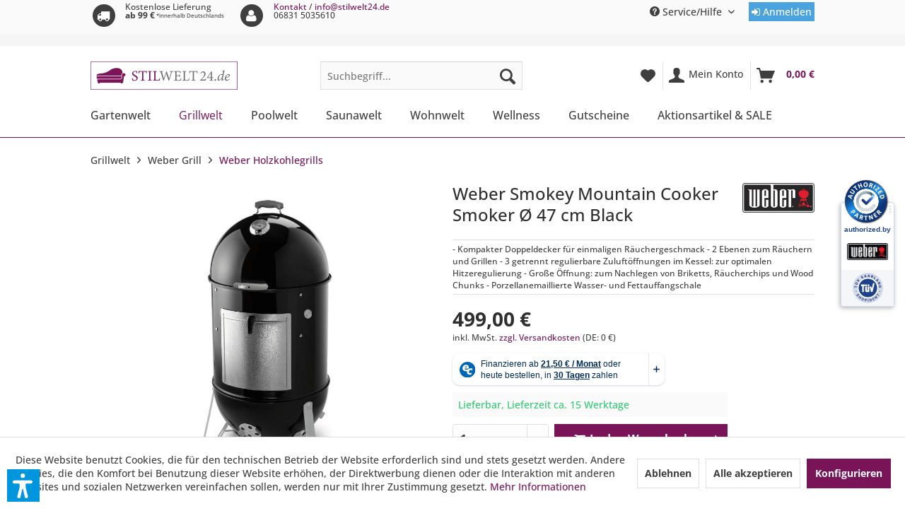

--- FILE ---
content_type: text/html; charset=UTF-8
request_url: https://www.stilwelt24.de/weber-smokey-mountain-cooker-smoker-oe-47-cm-black
body_size: 24482
content:
<!DOCTYPE html> <html class="no-js" lang="de" itemscope="itemscope" itemtype="https://schema.org/WebPage"> <head> <meta charset="utf-8"><script>window.dataLayer = window.dataLayer || [];</script><script>window.dataLayer.push({
    "ecommerce": {
        "detail": {
            "actionField": {
                "list": "Weber Holzkohlegrills"
            },
            "products": [
                {
                    "name": "Weber Smokey Mountain Cooker Smoker \u00d8 47 cm Black",
                    "id": "000258410000",
                    "price": "499",
                    "brand": "Weber",
                    "category": "Weber Holzkohlegrills",
                    "variant": ""
                }
            ]
        },
        "currencyCode": "EUR"
    },
    "google_tag_params": {
        "ecomm_pagetype": "product",
        "ecomm_prodid": "000258410000"
    }
});</script><script><!-- Google Tag Manager --><script>(function(w,d,s,l,i){w[l]=w[l]||[];w[l].push({'gtm.start':new Date().getTime(),event:'gtm.js'});var f=d.getElementsByTagName(s)[0],j=d.createElement(s),dl=l!='dataLayer'?'&l='+l:'';j.async=true;j.src='https://www.googletagmanager.com/gtm.js?id='+i+dl;f.parentNode.insertBefore(j,f);})(window,document,'script','dataLayer','GTM-WLZZZ6M');</script><!-- End Google Tag Manager --></script><!-- WbmTagManager -->
<script>
var googleTagManagerFunction = function(w,d,s,l,i) {
    w[l]=w[l]||[];
    w[l].push({'gtm.start':new Date().getTime(),event:'gtm.js'});
    var f=d.getElementsByTagName(s)[0],j=d.createElement(s),dl=l!='dataLayer'?'&l='+l:'';
    j.async=true;
    j.src='https://www.googletagmanager.com/gtm.js?id='+i+dl+'';
    f.parentNode.insertBefore(j,f);
};

setTimeout(() => {
    googleTagManagerFunction(window,document,'script','dataLayer','GTM-WLZZZ6M');
}, 3000);
</script>
<!-- End WbmTagManager --><script><!-- Google Tag Manager (noscript) --><noscript><iframe src="https://www.googletagmanager.com/ns.html?id=GTM-WLZZZ6M" height="0" width="0" style="display:none;visibility:hidden;"></iframe></noscript><!-- End Google Tag Manager (noscript) --></script> <meta name="author" content="Aqua Saar GmbH" /> <meta name="robots" content="index,follow" /> <meta name="revisit-after" content="15 days" /> <meta name="keywords" content="Spezialgrill,Räuchergrill,Webergrill,Holzkohleofen,Brikettofen" /> <meta name="description" content="- Kompakter Doppeldecker für einmaligen Räuchergeschmack - 2 Ebenen zum Räuchern und Grillen - 3 getrennt regulierbare Zuluftöffnungen im Kessel: zur…" /> <meta property="og:type" content="product" /> <meta property="og:site_name" content="Stilwelt24.de" /> <meta property="og:url" content="https://www.stilwelt24.de/weber-smokey-mountain-cooker-smoker-oe-47-cm-black" /> <meta property="og:title" content="Weber Smokey Mountain Cooker Smoker Ø 47 cm Black" /> <meta property="og:description" content="Für alle Fans des rauchigen Geschmacks ermöglicht der Smoker Räucherofen von Weber das Räuchern von großen Fleischstücken oder Fischen auf zwei…" /> <meta property="og:image" content="https://www.stilwelt24.de/media/image/18/71/6d/000258410000_0.jpg" /> <meta property="product:brand" content="Weber" /> <meta property="product:price" content="499,00" /> <meta property="product:product_link" content="https://www.stilwelt24.de/weber-smokey-mountain-cooker-smoker-oe-47-cm-black" /> <meta name="twitter:card" content="product" /> <meta name="twitter:site" content="Stilwelt24.de" /> <meta name="twitter:title" content="Weber Smokey Mountain Cooker Smoker Ø 47 cm Black" /> <meta name="twitter:description" content="Für alle Fans des rauchigen Geschmacks ermöglicht der Smoker Räucherofen von Weber das Räuchern von großen Fleischstücken oder Fischen auf zwei…" /> <meta name="twitter:image" content="https://www.stilwelt24.de/media/image/18/71/6d/000258410000_0.jpg" /> <meta itemprop="copyrightHolder" content="Stilwelt24.de" /> <meta itemprop="copyrightYear" content="2024" /> <meta itemprop="isFamilyFriendly" content="True" /> <meta itemprop="image" content="https://www.stilwelt24.de/media/image/9e/80/12/stilwelt24-logo.png" /> <meta name="viewport" content="width=device-width, initial-scale=1.0"> <meta name="mobile-web-app-capable" content="yes"> <meta name="apple-mobile-web-app-title" content="Stilwelt24.de"> <meta name="apple-mobile-web-app-capable" content="yes"> <meta name="apple-mobile-web-app-status-bar-style" content="default"> <meta name="easycredit-api-key" content="1.de.11944.2" /> <meta name="easycredit-widget-active" content="true" /> <meta name="easycredit-payment-types" content="INSTALLMENT, BILL" /> <script type="module" src="https://ratenkauf.easycredit.de/api/resource/webcomponents/v3/easycredit-components/easycredit-components.esm.js"></script> <link rel="apple-touch-icon-precomposed" href="https://www.stilwelt24.de/media/image/ec/20/df/logo-idealo-direktkauf-352x81.png"> <link rel="shortcut icon" href="https://www.stilwelt24.de/media/unknown/b7/8e/cf/favicon58b934945f08d.ico"> <meta name="msapplication-navbutton-color" content="#7A1458" /> <meta name="application-name" content="Stilwelt24.de" /> <meta name="msapplication-starturl" content="https://www.stilwelt24.de/" /> <meta name="msapplication-window" content="width=1024;height=768" /> <meta name="msapplication-TileImage" content="https://www.stilwelt24.de/media/image/ec/20/df/logo-idealo-direktkauf-352x81.png"> <meta name="msapplication-TileColor" content="#7A1458"> <meta name="theme-color" content="#7A1458" /> <link rel="canonical" href="https://www.stilwelt24.de/weber-smokey-mountain-cooker-smoker-oe-47-cm-black" /> <title itemprop="name">Weber Smokey Mountain Cooker Smoker Ø 47 cm Black | Stilwelt24.de</title> <link href="/web/cache/1763971121_5480bf32b7d735fe15fde6263b285367.css" media="all" rel="stylesheet" type="text/css" /> <link href="https://softub-whirlpool.de/mycss.css" media="all" rel="stylesheet" type="text/css" /> <link href="https://aqua-saar.de/myamazonbutton.css" media="all" rel="stylesheet" type="text/css" /> <script>var dv_accessibility_options = {"language":"de","standardToolPosition":6,"filters":{"height":"","displayBlock":".cart--amount,.cart--display,.cart--quantity","lineHeight":".account--display,.filter-panel--title,.navigation--signin-btn,.cart--amount,.cookie-permission--decline-button,.cookie-permission--configure-button,.cart--display","wrapInput":".main-search--form"},"enabledModules":{"keyboardNav":"1","contrast":"1","highlightLinks":"1","biggerText":"1","textSpacing":"1","legibleFonts":"1","bigCursor":"1","readingGuide":"1","tooltips":"1","pauseAnimations":"1"},"enableResetButton":"1","enablePageStructureButton":"1","enablePositionButton":"1","moduleKeyboardNav":{"frameColor":"#ff0000"},"moduleContrast":{"useInverseColors":"1","useDarkContrast":"1","useLightContrast":"1","useDesaturate":"1"},"moduleHighlightLinks":{"color":"#ffff00","background":"#00d111","highlightColor":"#000000"},"moduleLegibleFonts":["dvaccess-legible-fonts","dvaccess-legible-fonts-1"],"moduleBigCursor":{"imageURL":"[data-uri]"},"moduleReadingGuide":{"color":"#ff0000","background":"#000000"},"snippets":{"copyright":"powered by <a href=https://designverign.de target=_blank rel=noopener title=designverign>designverign</a>","app.toggle.label":"Accessibility Tool ausklappen","menu.title":"Barrierefrei Hilfswerkzeuge","menu.button.move":"Icon verschieben","menu.button.page-structure":"Seiten-Struktur","menu.button.reset":"Zur\u00fccksetzen","menu.header.headers":"\u00dcberschriften","menu.header.landmarks":"Landmarks","menu.header.links":"Links","menu.position.left-top":"links oben","menu.position.left-center":"links zentriert","menu.position.left-bottom":"links unten","menu.position.right-top":"rechts oben","menu.position.right-center":"rechts mitte","menu.position.right-bottom":"rechts unten","menu.position.center-top":"mitte oben","menu.position.center-bottom":"mitte unten","module.button.bigger-text":"Gr\u00f6\u00dferer Text","module.button.bigger-text.0":"Gr\u00f6\u00dferer Text","module.button.bigger-text.1":"Gr\u00f6\u00dferer Text","module.button.bigger-text.2":"Gr\u00f6\u00dferer Text","module.button.bigger-text.3":"Gr\u00f6\u00dferer Text","module.button.cursor":"Mauszeiger","module.button.cursor.0":"Gro\u00dfer Mauszeiger","module.button.contrast":"Kontrast +","module.button.contrast.0":"Invertierte Farben","module.button.contrast.1":"Dunkler Kontrast","module.button.contrast.2":"Heller Kontrast","module.button.contrast.3":"Schwarz-Wei\u00df","module.button.highlight-links":"Links hervorheben","module.button.keyboard-nav":"Navigation per Tab-Taste","module.button.legible-fonts":"Schriftart","module.button.legible-fonts.0":"Lesbare Schriftart","module.button.legible-fonts.1":"Legasthenie freundlich","module.button.pause-animations":"Animationen pausieren","module.button.pause-animations.0":"Animationen abspielen","module.button.reading-guide":"Lese-F\u00fchrung","module.button.reading-guide.0":"Lese-F\u00fchrung","module.button.reading-guide.1":"Lese-F\u00fchrung","module.button.reading-guide.modal-title":"Hinweis","module.button.reading-guide.modal-text":"Tippen Sie kurz auf dem Bildschirm um die Lesef\u00fchrung auszurichten.","module.button.reading-guide.modal-button-text":"Verstanden","module.button.text-spacing":"Zeichen-Abstand","module.button.text-spacing.0":"Kleiner Abstand","module.button.text-spacing.1":"Moderater Abstand","module.button.text-spacing.2":"Gro\u00dfer Abstand","module.button.tooltips":"Zus\u00e4tzliche Beschreibung"},"reloadOnXHR":false};</script> <link href="/custom/plugins/VerignDvAccessibility/Resources/public/css/dvaccess.min.css" media="all" rel="stylesheet" type="text/css" /> <link href="/custom/plugins/VerignDvAccessibility/Resources/public/css/shopwareaccess.css" media="all" rel="stylesheet" type="text/css" /> <script>
window.basketData = {
hasData: false,
data:[]
};
</script> <div data-googleAnalytics="true" data-googleConversionID="" data-googleConversionLabel="" data-googleConversionLanguage="" data-googleTrackingID="UA-101051930-1" data-googleAnonymizeIp="1" data-googleOptOutCookie="" data-googleTrackingLibrary="ga" data-realAmount="" data-showCookieNote="1" data-cookieNoteMode="1" > </div> </head> <body class="is--ctl-detail is--act-index amazon-pay-listing-buttons" ><!-- WbmTagManager (noscript) -->
<noscript><iframe src="https://www.googletagmanager.com/ns.html?id=GTM-WLZZZ6M"
            height="0" width="0" style="display:none;visibility:hidden"></iframe></noscript>
<!-- End WbmTagManager (noscript) --> <div class="page-wrap"> <noscript class="noscript-main"> <div class="alert is--warning"> <div class="alert--icon"> <i class="icon--element icon--warning"></i> </div> <div class="alert--content"> Um Stilwelt24.de in vollem Umfang nutzen zu k&ouml;nnen, empfehlen wir Ihnen Javascript in Ihrem Browser zu aktiveren. </div> </div> </noscript> <header class="header-main">  <div class="top-bar"> <div class="container block-group"> <div class="top-bar--info"> <ul> <li class="info--icon"> <span class="fa-stack fa-lg"> <i class="fa fa-circle fa-stack-2x"></i> <i class="fa fa-truck fa-stack-1x fa-inverse"></i> </span> </li> <li class="small-text push" style="line-height: 12px;">Kostenlose Lieferung<br /><span class="is--bold">ab 99 €</span><span class="remark"> *innerhalb Deutschlands</span></li>  <li class="info--icon"> <span class="fa-stack fa-lg"> <i class="fa fa-circle fa-stack-2x"></i> <i class="fa fa-user fa-stack-1x fa-inverse"></i> </span> </li> <li class="small-text" style="line-height: 12px;"> <a href="/kontakt">Kontakt</a> <span> / </span> <span><a href="mailto:info@stilwelt24.de?subject=Supportanfrage">info@stilwelt24.de</a></span><br /> <span>06831 5035610</span> </li>  </ul> </div> <nav class="top-bar--navigation block" role="menubar">   <div class="navigation--entry entry--compare is--hidden" role="menuitem" aria-haspopup="true" data-drop-down-menu="true">   </div> <div class="navigation--entry entry--service has--drop-down" role="menuitem" aria-haspopup="true" data-drop-down-menu="true"> <i class="icon--service"></i> Service/Hilfe   </div> <div class="navigation--entry"> <a href="https://www.stilwelt24.de/account/login" class="login-button"><i class="fa fa-sign-in" aria-hidden="true"></i> Anmelden</a> </div> </nav> </div> <div class="top-bar--slogan"> <div class="container">  <div class="slogan--info"><strong> <style> .hwrap { overflow: hidden; /* HIDE SCROLL BAR */ background: #7c1a5b; } /* (B) MOVING TICKER WRAPPER */ .hmove { display: flex; } /* (C) ITEMS - INTO A LONG HORIZONTAL ROW */ .hitem { flex-shrink: 0; width: 100%; box-sizing: border-box; padding: 10px; text-align: center; color: #fff; font-weight: bold; font-size: 16px; max-height: 36px; } /* (D) ANIMATION - MOVE ITEMS FROM RIGHT TO LEFT */ /* 4 ITEMS -400%, CHANGE THIS IF YOU ADD/REMOVE ITEMS */ @keyframes tickerh { 0% { transform: translate3d(100%, 0, 0); } 100% { transform: translate3d(-100%, 0, 0); } } .hmove { animation: tickerh linear 40s infinite; } .hmove:hover { animation-play-state: paused; } </style> <div style="display:none;">  <div style=" position: absolute; top: 40px;background-color: #7c1a5b; right: 0px; width: 100%; max-height: 36px; border: 0px solid #ff0000;text-align: center;color: #ffffff;"> <div class="hwrap"><div class="hmove"> <div class="hitem"><a href="https://www.stilwelt24.de/grillwelt/grillzubehoer/gewuerze-grillsaucen/?p=1&o=2&n=12&s=117#/3691f118-404a-4f74-ae69-30d9e2c9a1a4/embedded/autofilters=true&filter[brand][]=Ankerkraut+Geschmacksmanufaktur&page=1&query=ankerkraut&query_name=match_and&rpp=50" style="color: #ffffff; text-decoration: none;"> Ankerkraut SALE % &nbsp;&nbsp;&nbsp;&nbsp;&nbsp;&nbsp;*&nbsp;&nbsp;&nbsp;&nbsp;&nbsp;&nbsp;*&nbsp;&nbsp;&nbsp;&nbsp;&nbsp;&nbsp;*&nbsp;&nbsp;&nbsp;&nbsp;&nbsp;&nbsp; -20% &nbsp;&nbsp;&nbsp;&nbsp;&nbsp;&nbsp;*&nbsp;&nbsp;&nbsp;&nbsp;&nbsp;&nbsp;*&nbsp;&nbsp;&nbsp;&nbsp;&nbsp;&nbsp;*&nbsp;&nbsp;&nbsp;&nbsp;&nbsp;&nbsp; Gutscheincode: <b>&raquo; ankerkraut20 «</b> &nbsp;&nbsp;&nbsp;&nbsp;&nbsp;&nbsp;*&nbsp;&nbsp;&nbsp;&nbsp;&nbsp;&nbsp;*&nbsp;&nbsp;&nbsp;&nbsp;&nbsp;&nbsp;*&nbsp;&nbsp;&nbsp;&nbsp;&nbsp;&nbsp; Ankerkraut SALE % &nbsp;&nbsp;&nbsp;&nbsp;&nbsp;&nbsp;*&nbsp;&nbsp;&nbsp;&nbsp;&nbsp;&nbsp;*&nbsp;&nbsp;&nbsp;&nbsp;&nbsp;&nbsp;*&nbsp;&nbsp;&nbsp;&nbsp;&nbsp;&nbsp; -20% &nbsp;&nbsp;&nbsp;&nbsp;&nbsp;&nbsp;*&nbsp;&nbsp;&nbsp;&nbsp;&nbsp;&nbsp;*&nbsp;&nbsp;&nbsp;&nbsp;&nbsp;&nbsp;*&nbsp;&nbsp;&nbsp;&nbsp;&nbsp;&nbsp; Gutscheincode: <b>&raquo; ankerkraut20 «</b> &nbsp;&nbsp;&nbsp;&nbsp;&nbsp;&nbsp;*&nbsp;&nbsp;&nbsp;&nbsp;&nbsp;&nbsp;*&nbsp;&nbsp;&nbsp;&nbsp;&nbsp;&nbsp;*&nbsp;&nbsp;&nbsp;&nbsp;&nbsp;&nbsp; </a> </div>  </div> </div></div> </div></strong></div> </div> </div> </div> <div class="container header--navigation"> <div class="logo-main block-group" role="banner"> <div class="logo--shop block"> <a class="logo--link" href="https://www.stilwelt24.de/" title="Stilwelt24.de - zur Startseite wechseln"> <picture> <source srcset="https://www.stilwelt24.de/media/image/9e/80/12/stilwelt24-logo.png" media="(min-width: 78.75em)"> <source srcset="https://www.stilwelt24.de/media/image/9e/80/12/stilwelt24-logo.png" media="(min-width: 64em)"> <source srcset="https://www.stilwelt24.de/media/image/9e/80/12/stilwelt24-logo.png" media="(min-width: 48em)"> <img srcset="https://www.stilwelt24.de/media/image/9e/80/12/stilwelt24-logo.png" alt="Stilwelt24.de - zur Startseite wechseln" /> </picture> </a> </div> </div> <nav class="shop--navigation block-group"> <ul class="navigation--list block-group" role="menubar"> <li class="navigation--entry entry--menu-left" role="menuitem"> <a class="entry--link entry--trigger btn is--icon-left" href="#offcanvas--left" data-offcanvas="true" data-offCanvasSelector=".sidebar-main" aria-label="Menü"> <i class="icon--menu"></i> Menü </a> </li> <li class="navigation--entry entry--search" role="menuitem" data-search="true" aria-haspopup="true" data-minLength="3"> <a class="btn entry--link entry--trigger" href="#show-hide--search" title="Suche anzeigen / schließen" aria-label="Suche anzeigen / schließen"> <i class="icon--search"></i> <span class="search--display">Suchen</span> </a> <form action="/search" method="get" class="main-search--form"> <input type="search" name="sSearch" aria-label="Suchbegriff..." class="main-search--field" autocomplete="off" autocapitalize="off" placeholder="Suchbegriff..." maxlength="30" /> <button type="submit" class="main-search--button" aria-label="Suchen"> <i class="icon--search"></i> <span class="main-search--text">Suchen</span> </button> <div class="form--ajax-loader">&nbsp;</div> </form> <div class="main-search--results"></div> </li>  <li class="navigation--entry entry--notepad" role="menuitem"> <a href="https://www.stilwelt24.de/note" title="Merkzettel" aria-label="Merkzettel" class="btn"> <i class="icon--heart"></i> </a> </li> <li class="navigation--entry entry--account" role="menuitem" data-offcanvas="true" data-offCanvasSelector=".account--dropdown-navigation"> <a href="https://www.stilwelt24.de/account" title="Mein Konto" aria-label="Mein Konto" class="btn is--icon-left entry--link account--link"> <i class="icon--account"></i> <span class="account--display"> Mein Konto </span> </a> </li> <li class="navigation--entry entry--cart" role="menuitem"> <a class="btn is--icon-left cart--link" href="https://www.stilwelt24.de/checkout/cart" title="Warenkorb" aria-label="Warenkorb"> <span class="cart--display"> Warenkorb </span> <span class="badge is--primary is--minimal cart--quantity is--hidden">0</span> <i class="icon--basket"></i> <span class="cart--amount"> 0,00&nbsp;&euro; </span> </a> <div class="ajax-loader">&nbsp;</div> </li>  </ul> </nav> <div class="container--ajax-cart" data-collapse-cart="true" data-displayMode="offcanvas"></div> </div> </header> <nav class="navigation-main"> <div class="container" data-menu-scroller="true" data-listSelector=".navigation--list.container" data-viewPortSelector=".navigation--list-wrapper"> <div class="navigation--list-wrapper"> <ul class="navigation--list container" role="menubar" itemscope="itemscope" itemtype="https://schema.org/SiteNavigationElement"> <li class="navigation--entry" role="menuitem"><a class="navigation--link" href="https://www.stilwelt24.de/gartenwelt/" title="Gartenwelt" aria-label="Gartenwelt" itemprop="url"><span itemprop="name">Gartenwelt</span></a></li><li class="navigation--entry is--active" role="menuitem"><a class="navigation--link is--active" href="https://www.stilwelt24.de/grillwelt/" title="Grillwelt" aria-label="Grillwelt" itemprop="url"><span itemprop="name">Grillwelt</span></a></li><li class="navigation--entry" role="menuitem"><a class="navigation--link" href="https://www.stilwelt24.de/poolwelt/" title="Poolwelt" aria-label="Poolwelt" itemprop="url"><span itemprop="name">Poolwelt</span></a></li><li class="navigation--entry" role="menuitem"><a class="navigation--link" href="https://www.stilwelt24.de/saunawelt/" title="Saunawelt" aria-label="Saunawelt" itemprop="url"><span itemprop="name">Saunawelt</span></a></li><li class="navigation--entry" role="menuitem"><a class="navigation--link" href="https://www.stilwelt24.de/wohnwelt/" title="Wohnwelt" aria-label="Wohnwelt" itemprop="url"><span itemprop="name">Wohnwelt</span></a></li><li class="navigation--entry" role="menuitem"><a class="navigation--link" href="https://www.stilwelt24.de/wellness/" title="Wellness" aria-label="Wellness" itemprop="url"><span itemprop="name">Wellness</span></a></li><li class="navigation--entry" role="menuitem"><a class="navigation--link" href="https://www.stilwelt24.de/gutscheine/" title="Gutscheine" aria-label="Gutscheine" itemprop="url"><span itemprop="name">Gutscheine</span></a></li><li class="navigation--entry" role="menuitem"><a class="navigation--link" href="https://www.stilwelt24.de/aktionsartikel-sale/" title="Aktionsartikel & SALE" aria-label="Aktionsartikel & SALE" itemprop="url"><span itemprop="name">Aktionsartikel & SALE</span></a></li> </ul> </div> <div class="advanced-menu" data-advanced-menu="true"> <div class="menu--container"> <canvas class="canvas-triangle" width="24" height="12"></canvas> <div class="content--wrapper has--content"> <ul class="menu--list menu--level-0 columns--4 custom-columns" style="width: 100%;"> <li class="menu--list-item item--level-0" style="width: 100%"> <a href="https://www.stilwelt24.de/gartenwelt/moebel-ambiente-mee-h-r/" class="menu--list-item-link" title="Möbel, Ambiente &amp; Mee(h)r">Möbel, Ambiente & Mee(h)r</a> </li> <li class="menu--list-item item--level-0" style="width: 100%"> <a href="https://www.stilwelt24.de/gartenwelt/sonnenschirme-beschattungen/" class="menu--list-item-link" title="Sonnenschirme &amp; Beschattungen">Sonnenschirme & Beschattungen</a> </li> <li class="menu--list-item item--level-0" style="width: 100%"> <a href="https://www.stilwelt24.de/gartenwelt/strandkoerbe/" class="menu--list-item-link" title="Strandkörbe">Strandkörbe</a> </li> <li class="menu--list-item item--level-0" style="width: 100%"> <a href="https://www.stilwelt24.de/gartenwelt/camping-outdoor/" class="menu--list-item-link" title="Camping &amp; Outdoor">Camping & Outdoor</a> </li> <li class="menu--list-item item--level-0" style="width: 100%"> <a href="https://www.stilwelt24.de/gartenwelt/aktionsartikel-sale/" class="menu--list-item-link" title="Aktionsartikel &amp; SALE">Aktionsartikel & SALE</a> </li> </ul> </div> </div> <div class="menu--container"> <canvas class="canvas-triangle" width="24" height="12"></canvas> <div class="content--wrapper has--content"> <ul class="menu--list menu--level-0 columns--4 custom-columns" style="width: 100%;"> <li class="menu--list-item item--level-0" style="width: 100%"> <a href="https://www.stilwelt24.de/grillwelt/weber-grill/" class="menu--list-item-link" title="Weber Grill">Weber Grill</a> </li> <li class="menu--list-item item--level-0" style="width: 100%"> <a href="https://www.stilwelt24.de/grillwelt/napoleon-grill/" class="menu--list-item-link" title="Napoleon Grill">Napoleon Grill</a> </li> <li class="menu--list-item item--level-0" style="width: 100%"> <a href="https://www.stilwelt24.de/grillwelt/grills-pizzaoefen-co./" class="menu--list-item-link" title="Grills, Pizzaöfen &amp; Co.">Grills, Pizzaöfen & Co.</a> </li> <li class="menu--list-item item--level-0" style="width: 100%"> <a href="https://www.stilwelt24.de/grillwelt/gasgrills/" class="menu--list-item-link" title="Gasgrills">Gasgrills</a> </li> <li class="menu--list-item item--level-0" style="width: 100%"> <a href="https://www.stilwelt24.de/grillwelt/holzkohle-pelletgrills/" class="menu--list-item-link" title="Holzkohle- &amp; Pelletgrills">Holzkohle- & Pelletgrills</a> </li> <li class="menu--list-item item--level-0" style="width: 100%"> <a href="https://www.stilwelt24.de/grillwelt/keramikgrills/" class="menu--list-item-link" title="Keramikgrills">Keramikgrills</a> </li> <li class="menu--list-item item--level-0" style="width: 100%"> <a href="https://www.stilwelt24.de/grillwelt/campinggrills/" class="menu--list-item-link" title="Campinggrills">Campinggrills</a> </li> <li class="menu--list-item item--level-0" style="width: 100%"> <a href="https://www.stilwelt24.de/grillwelt/elektrogrills/" class="menu--list-item-link" title="Elektrogrills">Elektrogrills</a> </li> <li class="menu--list-item item--level-0" style="width: 100%"> <a href="https://www.stilwelt24.de/grillwelt/outdoorkuechen/" class="menu--list-item-link" title="Outdoorküchen">Outdoorküchen</a> </li> <li class="menu--list-item item--level-0" style="width: 100%"> <a href="https://www.stilwelt24.de/grillwelt/grill-campingzubehoer/" class="menu--list-item-link" title="Grill- &amp; Campingzubehör">Grill- & Campingzubehör</a> </li> <li class="menu--list-item item--level-0" style="width: 100%"> <a href="https://www.stilwelt24.de/grillwelt/grillseminare/" class="menu--list-item-link" title="Grillseminare">Grillseminare</a> </li> <li class="menu--list-item item--level-0" style="width: 100%"> <a href="https://www.stilwelt24.de/grillwelt/kueche-haushalt/" class="menu--list-item-link" title="Küche &amp; Haushalt">Küche & Haushalt</a> </li> <li class="menu--list-item item--level-0" style="width: 100%"> <a href="https://www.stilwelt24.de/grillwelt/topseller/" class="menu--list-item-link" title="Topseller">Topseller</a> </li> <li class="menu--list-item item--level-0" style="width: 100%"> <a href="https://www.stilwelt24.de/grillwelt/sale/" class="menu--list-item-link" title="SALE">SALE</a> </li> </ul> </div> </div> <div class="menu--container"> <canvas class="canvas-triangle" width="24" height="12"></canvas> <div class="content--wrapper has--content"> <ul class="menu--list menu--level-0 columns--4 custom-columns" style="width: 100%;"> <li class="menu--list-item item--level-0" style="width: 100%"> <a href="https://www.stilwelt24.de/poolwelt/bullfrog-whirlpools/" class="menu--list-item-link" title="Bullfrog Whirlpools">Bullfrog Whirlpools</a> </li> <li class="menu--list-item item--level-0" style="width: 100%"> <a href="https://www.stilwelt24.de/poolwelt/platinum-spas-whirlpools-swim-spas/" class="menu--list-item-link" title="Platinum Spas Whirlpools &amp; Swim Spas">Platinum Spas Whirlpools & Swim Spas</a> </li> <li class="menu--list-item item--level-0" style="width: 100%"> <a href="https://www.stilwelt24.de/poolwelt/wellis-whirlpools-swim-spas/" class="menu--list-item-link" title="Wellis Whirlpools &amp; Swim Spas">Wellis Whirlpools & Swim Spas</a> </li> <li class="menu--list-item item--level-0" style="width: 100%"> <a href="https://www.stilwelt24.de/poolwelt/softub-whirlpools-zubehoer/" class="menu--list-item-link" title="Softub Whirlpools &amp; Zubehör">Softub Whirlpools & Zubehör</a> </li> <li class="menu--list-item item--level-0" style="width: 100%"> <a href="https://www.stilwelt24.de/poolwelt/dimension-one-whirlpools/" class="menu--list-item-link" title="Dimension One Whirlpools">Dimension One Whirlpools</a> </li> <li class="menu--list-item item--level-0" style="width: 100%"> <a href="https://www.stilwelt24.de/poolwelt/aufblasbare-halbstarre-whirlpools/" class="menu--list-item-link" title="Aufblasbare &amp; Halbstarre-Whirlpools">Aufblasbare & Halbstarre-Whirlpools</a> </li> <li class="menu--list-item item--level-0" style="width: 100%"> <a href="https://www.stilwelt24.de/poolwelt/wasserpflege-zubehoer/" class="menu--list-item-link" title="Wasserpflege &amp; Zubehör">Wasserpflege & Zubehör</a> </li> <li class="menu--list-item item--level-0" style="width: 100%"> <a href="https://www.stilwelt24.de/poolwelt/topseller/" class="menu--list-item-link" title="Topseller">Topseller</a> </li> <li class="menu--list-item item--level-0" style="width: 100%"> <a href="https://www.stilwelt24.de/poolwelt/aktionsartikel-sale/" class="menu--list-item-link" title="Aktionsartikel &amp; SALE">Aktionsartikel & SALE</a> </li> </ul> </div> </div> <div class="menu--container"> <canvas class="canvas-triangle" width="24" height="12"></canvas> <div class="content--wrapper has--content"> <ul class="menu--list menu--level-0 columns--4 custom-columns" style="width: 100%;"> <li class="menu--list-item item--level-0" style="width: 100%"> <a href="https://www.stilwelt24.de/saunawelt/saunakabinen/" class="menu--list-item-link" title="Saunakabinen">Saunakabinen</a> </li> <li class="menu--list-item item--level-0" style="width: 100%"> <a href="https://www.stilwelt24.de/saunawelt/infrarot/" class="menu--list-item-link" title="Infrarot">Infrarot</a> </li> <li class="menu--list-item item--level-0" style="width: 100%"> <a href="https://www.stilwelt24.de/saunawelt/saunaoefen-verdampfer/" class="menu--list-item-link" title="Saunaöfen &amp; Verdampfer">Saunaöfen & Verdampfer</a> </li> <li class="menu--list-item item--level-0" style="width: 100%"> <a href="https://www.stilwelt24.de/saunawelt/saunasteuerung/" class="menu--list-item-link" title="Saunasteuerung">Saunasteuerung</a> </li> <li class="menu--list-item item--level-0" style="width: 100%"> <a href="https://www.stilwelt24.de/saunawelt/saunainnenausstattung-zubehoer/" class="menu--list-item-link" title="Saunainnenausstattung &amp; Zubehör">Saunainnenausstattung & Zubehör</a> </li> <li class="menu--list-item item--level-0" style="width: 100%"> <a href="https://www.stilwelt24.de/saunawelt/saunaaufguesse-pflegeprodukte/" class="menu--list-item-link" title="Saunaaufgüsse &amp; Pflegeprodukte">Saunaaufgüsse & Pflegeprodukte</a> </li> <li class="menu--list-item item--level-0" style="width: 100%"> <a href="https://www.stilwelt24.de/saunawelt/saunatextilien/" class="menu--list-item-link" title="Saunatextilien">Saunatextilien</a> </li> <li class="menu--list-item item--level-0" style="width: 100%"> <a href="https://www.stilwelt24.de/saunawelt/saunabeleuchtung-audio/" class="menu--list-item-link" title="Saunabeleuchtung &amp; Audio">Saunabeleuchtung & Audio</a> </li> <li class="menu--list-item item--level-0" style="width: 100%"> <a href="https://www.stilwelt24.de/saunawelt/ersatzteile-saunabau/" class="menu--list-item-link" title="Ersatzteile &amp; Saunabau">Ersatzteile & Saunabau</a> </li> <li class="menu--list-item item--level-0" style="width: 100%"> <a href="https://www.stilwelt24.de/saunawelt/sauna-tauchbecken/" class="menu--list-item-link" title="Sauna-Tauchbecken">Sauna-Tauchbecken</a> </li> <li class="menu--list-item item--level-0" style="width: 100%"> <a href="https://www.stilwelt24.de/saunawelt/topseller/" class="menu--list-item-link" title="Topseller">Topseller</a> </li> <li class="menu--list-item item--level-0" style="width: 100%"> <a href="https://www.stilwelt24.de/saunawelt/aktionsartikel-sale/" class="menu--list-item-link" title="Aktionsartikel &amp; SALE">Aktionsartikel & SALE</a> </li> </ul> </div> </div> <div class="menu--container"> <canvas class="canvas-triangle" width="24" height="12"></canvas> <div class="content--wrapper has--content"> <ul class="menu--list menu--level-0 columns--4 custom-columns" style="width: 100%;"> <li class="menu--list-item item--level-0" style="width: 100%"> <a href="https://www.stilwelt24.de/wohnwelt/infrarot-heizpaneel-und-infrarotheizung/" class="menu--list-item-link" title="Infrarot-Heizpaneel und Infrarotheizung">Infrarot-Heizpaneel und Infrarotheizung</a> </li> <li class="menu--list-item item--level-0" style="width: 100%"> <a href="https://www.stilwelt24.de/wohnwelt/lichtobjekte-designerlampen/" class="menu--list-item-link" title="Lichtobjekte &amp; Designerlampen">Lichtobjekte & Designerlampen</a> </li> <li class="menu--list-item item--level-0" style="width: 100%"> <a href="https://www.stilwelt24.de/wohnwelt/candle-factory-duft-kerzen/" class="menu--list-item-link" title="Candle Factory Duft-Kerzen">Candle Factory Duft-Kerzen</a> </li> <li class="menu--list-item item--level-0" style="width: 100%"> <a href="https://www.stilwelt24.de/wohnwelt/wohnung-haushalt/" class="menu--list-item-link" title="Wohnung &amp; Haushalt">Wohnung & Haushalt</a> </li> <li class="menu--list-item item--level-0" style="width: 100%"> <a href="https://www.stilwelt24.de/wohnwelt/dekoration/" class="menu--list-item-link" title="Dekoration">Dekoration</a> </li> <li class="menu--list-item item--level-0" style="width: 100%"> <a href="https://www.stilwelt24.de/wohnwelt/briefkaesten-hausnummern-klingeln/" class="menu--list-item-link" title="Briefkästen, Hausnummern &amp; Klingeln">Briefkästen, Hausnummern & Klingeln</a> </li> <li class="menu--list-item item--level-0" style="width: 100%"> <a href="https://www.stilwelt24.de/wohnwelt/kaminwelt/" class="menu--list-item-link" title="Kaminwelt">Kaminwelt</a> </li> </ul> </div> </div> <div class="menu--container"> <canvas class="canvas-triangle" width="24" height="12"></canvas> <div class="content--wrapper has--content"> <ul class="menu--list menu--level-0 columns--4 custom-columns" style="width: 100%;"> <li class="menu--list-item item--level-0" style="width: 100%"> <a href="https://www.stilwelt24.de/wellness/kosmetik-massageoele/" class="menu--list-item-link" title="Kosmetik &amp; Massageöle">Kosmetik & Massageöle</a> </li> <li class="menu--list-item item--level-0" style="width: 100%"> <a href="https://www.stilwelt24.de/wellness/duschschaum-badeoele/" class="menu--list-item-link" title="Duschschaum &amp; Badeöle">Duschschaum & Badeöle</a> </li> <li class="menu--list-item item--level-0" style="width: 100%"> <a href="https://www.stilwelt24.de/wellness/allergiker-bettwaren-lagerungskissen/" class="menu--list-item-link" title="Allergiker Bettwaren &amp; Lagerungskissen">Allergiker Bettwaren & Lagerungskissen</a> </li> <li class="menu--list-item item--level-0" style="width: 100%"> <a href="https://www.stilwelt24.de/wellness/tens-geraete/" class="menu--list-item-link" title="TENS Geräte">TENS Geräte</a> </li> <li class="menu--list-item item--level-0" style="width: 100%"> <a href="https://www.stilwelt24.de/wellness/gesundheit/" class="menu--list-item-link" title="Gesundheit">Gesundheit</a> </li> <li class="menu--list-item item--level-0" style="width: 100%"> <a href="https://www.stilwelt24.de/wellness/heizkissen/" class="menu--list-item-link" title="Heizkissen">Heizkissen</a> </li> </ul> </div> </div> <div class="menu--container"> <canvas class="canvas-triangle" width="24" height="12"></canvas> <div class="content--wrapper has--content"> <ul class="menu--list menu--level-0 columns--4 custom-columns" style="width: 100%;"> <li class="menu--list-item item--level-0" style="width: 100%"> <a href="https://www.stilwelt24.de/gutscheine/aqua-saar-gutscheine/" class="menu--list-item-link" title="AQUA-SAAR Gutscheine">AQUA-SAAR Gutscheine</a> </li> <li class="menu--list-item item--level-0" style="width: 100%"> <a href="https://www.stilwelt24.de/gutscheine/grillakademie-saar-gutscheine/" class="menu--list-item-link" title="Grillakademie Saar Gutscheine">Grillakademie Saar Gutscheine</a> </li> </ul> </div> </div> <div class="menu--container"> </div> </div> </div> </nav> <section class="content-main container block-group"> <nav class="content--breadcrumb block"> <ul class="breadcrumb--list" role="menu" itemscope itemtype="https://schema.org/BreadcrumbList"> <li role="menuitem" class="breadcrumb--entry" itemprop="itemListElement" itemscope itemtype="https://schema.org/ListItem"> <a class="breadcrumb--link" href="https://www.stilwelt24.de/grillwelt/" title="Grillwelt" itemprop="item"> <link itemprop="url" href="https://www.stilwelt24.de/grillwelt/" /> <span class="breadcrumb--title" itemprop="name">Grillwelt</span> </a> <meta itemprop="position" content="0" /> </li> <li role="none" class="breadcrumb--separator"> <i class="icon--arrow-right"></i> </li> <li role="menuitem" class="breadcrumb--entry" itemprop="itemListElement" itemscope itemtype="https://schema.org/ListItem"> <a class="breadcrumb--link" href="https://www.stilwelt24.de/grillwelt/weber-grill/" title="Weber Grill" itemprop="item"> <link itemprop="url" href="https://www.stilwelt24.de/grillwelt/weber-grill/" /> <span class="breadcrumb--title" itemprop="name">Weber Grill</span> </a> <meta itemprop="position" content="1" /> </li> <li role="none" class="breadcrumb--separator"> <i class="icon--arrow-right"></i> </li> <li role="menuitem" class="breadcrumb--entry is--active" itemprop="itemListElement" itemscope itemtype="https://schema.org/ListItem"> <a class="breadcrumb--link" href="https://www.stilwelt24.de/grillwelt/weber-grill/weber-holzkohlegrills/" title="Weber Holzkohlegrills" itemprop="item"> <link itemprop="url" href="https://www.stilwelt24.de/grillwelt/weber-grill/weber-holzkohlegrills/" /> <span class="breadcrumb--title" itemprop="name">Weber Holzkohlegrills</span> </a> <meta itemprop="position" content="2" /> </li> </ul> </nav> <div class="content-main--inner"> <div id='cookie-consent' class='off-canvas is--left block-transition' data-cookie-consent-manager='true' data-cookieTimeout='60'> <div class='cookie-consent--header cookie-consent--close'> Cookie-Einstellungen <i class="icon--arrow-right"></i> </div> <div class='cookie-consent--description'> Diese Website benutzt Cookies, die für den technischen Betrieb der Website erforderlich sind und stets gesetzt werden. Andere Cookies, die den Komfort bei Benutzung dieser Website erhöhen, der Direktwerbung dienen oder die Interaktion mit anderen Websites und sozialen Netzwerken vereinfachen sollen, werden nur mit Ihrer Zustimmung gesetzt. </div> <div class='cookie-consent--configuration'> <div class='cookie-consent--configuration-header'> <div class='cookie-consent--configuration-header-text'>Konfiguration</div> </div> <div class='cookie-consent--configuration-main'> <div class='cookie-consent--group'> <input type="hidden" class="cookie-consent--group-name" value="technical" /> <label class="cookie-consent--group-state cookie-consent--state-input cookie-consent--required"> <input type="checkbox" name="technical-state" class="cookie-consent--group-state-input" disabled="disabled" checked="checked"/> <span class="cookie-consent--state-input-element"></span> </label> <div class='cookie-consent--group-title' data-collapse-panel='true' data-contentSiblingSelector=".cookie-consent--group-container"> <div class="cookie-consent--group-title-label cookie-consent--state-label"> Technisch erforderlich </div> <span class="cookie-consent--group-arrow is-icon--right"> <i class="icon--arrow-right"></i> </span> </div> <div class='cookie-consent--group-container'> <div class='cookie-consent--group-description'> Diese Cookies sind für die Grundfunktionen des Shops notwendig. </div> <div class='cookie-consent--cookies-container'> <div class='cookie-consent--cookie'> <input type="hidden" class="cookie-consent--cookie-name" value="cookieDeclined" /> <label class="cookie-consent--cookie-state cookie-consent--state-input cookie-consent--required"> <input type="checkbox" name="cookieDeclined-state" class="cookie-consent--cookie-state-input" disabled="disabled" checked="checked" /> <span class="cookie-consent--state-input-element"></span> </label> <div class='cookie--label cookie-consent--state-label'> "Alle Cookies ablehnen" Cookie </div> </div> <div class='cookie-consent--cookie'> <input type="hidden" class="cookie-consent--cookie-name" value="allowCookie" /> <label class="cookie-consent--cookie-state cookie-consent--state-input cookie-consent--required"> <input type="checkbox" name="allowCookie-state" class="cookie-consent--cookie-state-input" disabled="disabled" checked="checked" /> <span class="cookie-consent--state-input-element"></span> </label> <div class='cookie--label cookie-consent--state-label'> "Alle Cookies annehmen" Cookie </div> </div> <div class='cookie-consent--cookie'> <input type="hidden" class="cookie-consent--cookie-name" value="apay-session-set" /> <label class="cookie-consent--cookie-state cookie-consent--state-input cookie-consent--required"> <input type="checkbox" name="apay-session-set-state" class="cookie-consent--cookie-state-input" disabled="disabled" checked="checked" /> <span class="cookie-consent--state-input-element"></span> </label> <div class='cookie--label cookie-consent--state-label'> Amazon Pay </div> </div> <div class='cookie-consent--cookie'> <input type="hidden" class="cookie-consent--cookie-name" value="shop" /> <label class="cookie-consent--cookie-state cookie-consent--state-input cookie-consent--required"> <input type="checkbox" name="shop-state" class="cookie-consent--cookie-state-input" disabled="disabled" checked="checked" /> <span class="cookie-consent--state-input-element"></span> </label> <div class='cookie--label cookie-consent--state-label'> Ausgewählter Shop </div> </div> <div class='cookie-consent--cookie'> <input type="hidden" class="cookie-consent--cookie-name" value="csrf_token" /> <label class="cookie-consent--cookie-state cookie-consent--state-input cookie-consent--required"> <input type="checkbox" name="csrf_token-state" class="cookie-consent--cookie-state-input" disabled="disabled" checked="checked" /> <span class="cookie-consent--state-input-element"></span> </label> <div class='cookie--label cookie-consent--state-label'> CSRF-Token </div> </div> <div class='cookie-consent--cookie'> <input type="hidden" class="cookie-consent--cookie-name" value="cookiePreferences" /> <label class="cookie-consent--cookie-state cookie-consent--state-input cookie-consent--required"> <input type="checkbox" name="cookiePreferences-state" class="cookie-consent--cookie-state-input" disabled="disabled" checked="checked" /> <span class="cookie-consent--state-input-element"></span> </label> <div class='cookie--label cookie-consent--state-label'> Cookie-Einstellungen </div> </div> <div class='cookie-consent--cookie'> <input type="hidden" class="cookie-consent--cookie-name" value="x-cache-context-hash" /> <label class="cookie-consent--cookie-state cookie-consent--state-input cookie-consent--required"> <input type="checkbox" name="x-cache-context-hash-state" class="cookie-consent--cookie-state-input" disabled="disabled" checked="checked" /> <span class="cookie-consent--state-input-element"></span> </label> <div class='cookie--label cookie-consent--state-label'> Individuelle Preise </div> </div> <div class='cookie-consent--cookie'> <input type="hidden" class="cookie-consent--cookie-name" value="nocache" /> <label class="cookie-consent--cookie-state cookie-consent--state-input cookie-consent--required"> <input type="checkbox" name="nocache-state" class="cookie-consent--cookie-state-input" disabled="disabled" checked="checked" /> <span class="cookie-consent--state-input-element"></span> </label> <div class='cookie--label cookie-consent--state-label'> Kundenspezifisches Caching </div> </div> <div class='cookie-consent--cookie'> <input type="hidden" class="cookie-consent--cookie-name" value="session" /> <label class="cookie-consent--cookie-state cookie-consent--state-input cookie-consent--required"> <input type="checkbox" name="session-state" class="cookie-consent--cookie-state-input" disabled="disabled" checked="checked" /> <span class="cookie-consent--state-input-element"></span> </label> <div class='cookie--label cookie-consent--state-label'> Session </div> </div> <div class='cookie-consent--cookie'> <input type="hidden" class="cookie-consent--cookie-name" value="dvaccess_settings" /> <label class="cookie-consent--cookie-state cookie-consent--state-input cookie-consent--required"> <input type="checkbox" name="dvaccess_settings-state" class="cookie-consent--cookie-state-input" disabled="disabled" checked="checked" /> <span class="cookie-consent--state-input-element"></span> </label> <div class='cookie--label cookie-consent--state-label'> Speichert Barrierefrei Einstellungen </div> </div> <div class='cookie-consent--cookie'> <input type="hidden" class="cookie-consent--cookie-name" value="currency" /> <label class="cookie-consent--cookie-state cookie-consent--state-input cookie-consent--required"> <input type="checkbox" name="currency-state" class="cookie-consent--cookie-state-input" disabled="disabled" checked="checked" /> <span class="cookie-consent--state-input-element"></span> </label> <div class='cookie--label cookie-consent--state-label'> Währungswechsel </div> </div> </div> </div> </div> <div class='cookie-consent--group'> <input type="hidden" class="cookie-consent--group-name" value="comfort" /> <label class="cookie-consent--group-state cookie-consent--state-input"> <input type="checkbox" name="comfort-state" class="cookie-consent--group-state-input"/> <span class="cookie-consent--state-input-element"></span> </label> <div class='cookie-consent--group-title' data-collapse-panel='true' data-contentSiblingSelector=".cookie-consent--group-container"> <div class="cookie-consent--group-title-label cookie-consent--state-label"> Komfortfunktionen </div> <span class="cookie-consent--group-arrow is-icon--right"> <i class="icon--arrow-right"></i> </span> </div> <div class='cookie-consent--group-container'> <div class='cookie-consent--group-description'> Diese Cookies werden genutzt um das Einkaufserlebnis noch ansprechender zu gestalten, beispielsweise für die Wiedererkennung des Besuchers. </div> <div class='cookie-consent--cookies-container'> <div class='cookie-consent--cookie'> <input type="hidden" class="cookie-consent--cookie-name" value="sUniqueID" /> <label class="cookie-consent--cookie-state cookie-consent--state-input"> <input type="checkbox" name="sUniqueID-state" class="cookie-consent--cookie-state-input" /> <span class="cookie-consent--state-input-element"></span> </label> <div class='cookie--label cookie-consent--state-label'> Merkzettel </div> </div> </div> </div> </div> <div class='cookie-consent--group'> <input type="hidden" class="cookie-consent--group-name" value="statistics" /> <label class="cookie-consent--group-state cookie-consent--state-input"> <input type="checkbox" name="statistics-state" class="cookie-consent--group-state-input"/> <span class="cookie-consent--state-input-element"></span> </label> <div class='cookie-consent--group-title' data-collapse-panel='true' data-contentSiblingSelector=".cookie-consent--group-container"> <div class="cookie-consent--group-title-label cookie-consent--state-label"> Statistik & Tracking </div> <span class="cookie-consent--group-arrow is-icon--right"> <i class="icon--arrow-right"></i> </span> </div> <div class='cookie-consent--group-container'> <div class='cookie-consent--cookies-container'> <div class='cookie-consent--cookie'> <input type="hidden" class="cookie-consent--cookie-name" value="x-ua-device" /> <label class="cookie-consent--cookie-state cookie-consent--state-input"> <input type="checkbox" name="x-ua-device-state" class="cookie-consent--cookie-state-input" /> <span class="cookie-consent--state-input-element"></span> </label> <div class='cookie--label cookie-consent--state-label'> Endgeräteerkennung </div> </div> <div class='cookie-consent--cookie'> <input type="hidden" class="cookie-consent--cookie-name" value="__utm" /> <label class="cookie-consent--cookie-state cookie-consent--state-input"> <input type="checkbox" name="__utm-state" class="cookie-consent--cookie-state-input" /> <span class="cookie-consent--state-input-element"></span> </label> <div class='cookie--label cookie-consent--state-label'> Google Analytics </div> </div> <div class='cookie-consent--cookie'> <input type="hidden" class="cookie-consent--cookie-name" value="partner" /> <label class="cookie-consent--cookie-state cookie-consent--state-input"> <input type="checkbox" name="partner-state" class="cookie-consent--cookie-state-input" /> <span class="cookie-consent--state-input-element"></span> </label> <div class='cookie--label cookie-consent--state-label'> Partnerprogramm </div> </div> </div> </div> </div> </div> </div> <div class="cookie-consent--save"> <input class="cookie-consent--save-button btn is--primary" type="button" value="Einstellungen speichern" /> </div> </div> <aside class="sidebar-main off-canvas"> <div class="navigation--smartphone"> <ul class="navigation--list "> <li class="navigation--entry entry--close-off-canvas"> <a href="#close-categories-menu" title="Menü schließen" class="navigation--link"> Menü schließen <i class="icon--arrow-right"></i> </a> </li> </ul> <div class="mobile--switches">   </div> </div> <div class="sidebar--categories-wrapper" data-subcategory-nav="true" data-mainCategoryId="618" data-categoryId="2529" data-fetchUrl="/widgets/listing/getCategory/categoryId/2529"> <div class="categories--headline navigation--headline"> Kategorien </div> <div class="sidebar--categories-navigation"> <ul class="sidebar--navigation categories--navigation navigation--list is--drop-down is--level0 is--rounded" role="menu"> <li class="navigation--entry has--sub-children" role="menuitem"> <a class="navigation--link link--go-forward" href="https://www.stilwelt24.de/gartenwelt/" data-categoryId="2247" data-fetchUrl="/widgets/listing/getCategory/categoryId/2247" title="Gartenwelt" > Gartenwelt <span class="is--icon-right"> <i class="icon--arrow-right"></i> </span> </a> </li> <li class="navigation--entry is--active has--sub-categories has--sub-children" role="menuitem"> <a class="navigation--link is--active has--sub-categories link--go-forward" href="https://www.stilwelt24.de/grillwelt/" data-categoryId="2472" data-fetchUrl="/widgets/listing/getCategory/categoryId/2472" title="Grillwelt" > Grillwelt <span class="is--icon-right"> <i class="icon--arrow-right"></i> </span> </a> <ul class="sidebar--navigation categories--navigation navigation--list is--level1 is--rounded" role="menu"> <li class="navigation--entry is--active has--sub-categories has--sub-children" role="menuitem"> <a class="navigation--link is--active has--sub-categories link--go-forward" href="https://www.stilwelt24.de/grillwelt/weber-grill/" data-categoryId="2562" data-fetchUrl="/widgets/listing/getCategory/categoryId/2562" title="Weber Grill" > Weber Grill <span class="is--icon-right"> <i class="icon--arrow-right"></i> </span> </a> <ul class="sidebar--navigation categories--navigation navigation--list is--level2 navigation--level-high is--rounded" role="menu"> <li class="navigation--entry" role="menuitem"> <a class="navigation--link" href="https://www.stilwelt24.de/grillwelt/weber-grill/weber-gasgrills/" data-categoryId="2528" data-fetchUrl="/widgets/listing/getCategory/categoryId/2528" title="Weber Gasgrills" > Weber Gasgrills </a> </li> <li class="navigation--entry is--active" role="menuitem"> <a class="navigation--link is--active" href="https://www.stilwelt24.de/grillwelt/weber-grill/weber-holzkohlegrills/" data-categoryId="2529" data-fetchUrl="/widgets/listing/getCategory/categoryId/2529" title="Weber Holzkohlegrills" > Weber Holzkohlegrills </a> </li> <li class="navigation--entry" role="menuitem"> <a class="navigation--link" href="https://www.stilwelt24.de/grillwelt/weber-grill/weber-elektrogrills/" data-categoryId="2527" data-fetchUrl="/widgets/listing/getCategory/categoryId/2527" title="Weber Elektrogrills" > Weber Elektrogrills </a> </li> <li class="navigation--entry" role="menuitem"> <a class="navigation--link" href="https://www.stilwelt24.de/grillwelt/weber-grill/weber-holzpelletgrills/" data-categoryId="2814" data-fetchUrl="/widgets/listing/getCategory/categoryId/2814" title="Weber Holzpelletgrills" > Weber Holzpelletgrills </a> </li> <li class="navigation--entry" role="menuitem"> <a class="navigation--link" href="https://www.stilwelt24.de/grillwelt/weber-grill/bbq-kitchen/" data-categoryId="3066" data-fetchUrl="/widgets/listing/getCategory/categoryId/3066" title="BBQ Kitchen" > BBQ Kitchen </a> </li> <li class="navigation--entry has--sub-children" role="menuitem"> <a class="navigation--link link--go-forward" href="https://www.stilwelt24.de/grillwelt/weber-grill/weber-zubehoer/" data-categoryId="2563" data-fetchUrl="/widgets/listing/getCategory/categoryId/2563" title="Weber Zubehör" > Weber Zubehör <span class="is--icon-right"> <i class="icon--arrow-right"></i> </span> </a> </li> <li class="navigation--entry has--sub-children" role="menuitem"> <a class="navigation--link link--go-forward" href="https://www.stilwelt24.de/grillwelt/weber-grill/weber-ersatzteile/" data-categoryId="2516" data-fetchUrl="/widgets/listing/getCategory/categoryId/2516" title="Weber Ersatzteile" > Weber Ersatzteile <span class="is--icon-right"> <i class="icon--arrow-right"></i> </span> </a> </li> <li class="navigation--entry" role="menuitem"> <a class="navigation--link" href="https://www.stilwelt24.de/grillwelt/weber-grill/weber-set-angebote/" data-categoryId="2565" data-fetchUrl="/widgets/listing/getCategory/categoryId/2565" title="Weber Set-Angebote" > Weber Set-Angebote </a> </li> </ul> </li> <li class="navigation--entry has--sub-children" role="menuitem"> <a class="navigation--link link--go-forward" href="https://www.stilwelt24.de/grillwelt/napoleon-grill/" data-categoryId="2474" data-fetchUrl="/widgets/listing/getCategory/categoryId/2474" title="Napoleon Grill" > Napoleon Grill <span class="is--icon-right"> <i class="icon--arrow-right"></i> </span> </a> </li> <li class="navigation--entry has--sub-children" role="menuitem"> <a class="navigation--link link--go-forward" href="https://www.stilwelt24.de/grillwelt/grills-pizzaoefen-co./" data-categoryId="2473" data-fetchUrl="/widgets/listing/getCategory/categoryId/2473" title="Grills, Pizzaöfen &amp; Co." > Grills, Pizzaöfen & Co. <span class="is--icon-right"> <i class="icon--arrow-right"></i> </span> </a> </li> <li class="navigation--entry has--sub-children" role="menuitem"> <a class="navigation--link link--go-forward" href="https://www.stilwelt24.de/grillwelt/gasgrills/" data-categoryId="2515" data-fetchUrl="/widgets/listing/getCategory/categoryId/2515" title="Gasgrills" > Gasgrills <span class="is--icon-right"> <i class="icon--arrow-right"></i> </span> </a> </li> <li class="navigation--entry has--sub-children" role="menuitem"> <a class="navigation--link link--go-forward" href="https://www.stilwelt24.de/grillwelt/holzkohle-pelletgrills/" data-categoryId="2908" data-fetchUrl="/widgets/listing/getCategory/categoryId/2908" title="Holzkohle- &amp; Pelletgrills" > Holzkohle- & Pelletgrills <span class="is--icon-right"> <i class="icon--arrow-right"></i> </span> </a> </li> <li class="navigation--entry has--sub-children" role="menuitem"> <a class="navigation--link link--go-forward" href="https://www.stilwelt24.de/grillwelt/keramikgrills/" data-categoryId="2916" data-fetchUrl="/widgets/listing/getCategory/categoryId/2916" title="Keramikgrills" > Keramikgrills <span class="is--icon-right"> <i class="icon--arrow-right"></i> </span> </a> </li> <li class="navigation--entry has--sub-children" role="menuitem"> <a class="navigation--link link--go-forward" href="https://www.stilwelt24.de/grillwelt/campinggrills/" data-categoryId="2919" data-fetchUrl="/widgets/listing/getCategory/categoryId/2919" title="Campinggrills" > Campinggrills <span class="is--icon-right"> <i class="icon--arrow-right"></i> </span> </a> </li> <li class="navigation--entry" role="menuitem"> <a class="navigation--link" href="https://www.stilwelt24.de/grillwelt/elektrogrills/" data-categoryId="3100" data-fetchUrl="/widgets/listing/getCategory/categoryId/3100" title="Elektrogrills" > Elektrogrills </a> </li> <li class="navigation--entry has--sub-children" role="menuitem"> <a class="navigation--link link--go-forward" href="https://www.stilwelt24.de/grillwelt/outdoorkuechen/" data-categoryId="2950" data-fetchUrl="/widgets/listing/getCategory/categoryId/2950" title="Outdoorküchen" > Outdoorküchen <span class="is--icon-right"> <i class="icon--arrow-right"></i> </span> </a> </li> <li class="navigation--entry has--sub-children" role="menuitem"> <a class="navigation--link link--go-forward" href="https://www.stilwelt24.de/grillwelt/grill-campingzubehoer/" data-categoryId="2564" data-fetchUrl="/widgets/listing/getCategory/categoryId/2564" title="Grill- &amp; Campingzubehör" > Grill- & Campingzubehör <span class="is--icon-right"> <i class="icon--arrow-right"></i> </span> </a> </li> <li class="navigation--entry has--sub-children" role="menuitem"> <a class="navigation--link link--go-forward" href="https://www.stilwelt24.de/grillwelt/grillseminare/" data-categoryId="2508" data-fetchUrl="/widgets/listing/getCategory/categoryId/2508" title="Grillseminare" > Grillseminare <span class="is--icon-right"> <i class="icon--arrow-right"></i> </span> </a> </li> <li class="navigation--entry has--sub-children" role="menuitem"> <a class="navigation--link link--go-forward" href="https://www.stilwelt24.de/grillwelt/kueche-haushalt/" data-categoryId="2858" data-fetchUrl="/widgets/listing/getCategory/categoryId/2858" title="Küche &amp; Haushalt" > Küche & Haushalt <span class="is--icon-right"> <i class="icon--arrow-right"></i> </span> </a> </li> <li class="navigation--entry" role="menuitem"> <a class="navigation--link" href="https://www.stilwelt24.de/grillwelt/topseller/" data-categoryId="2871" data-fetchUrl="/widgets/listing/getCategory/categoryId/2871" title="Topseller" > Topseller </a> </li> <li class="navigation--entry" role="menuitem"> <a class="navigation--link" href="https://www.stilwelt24.de/grillwelt/sale/" data-categoryId="3039" data-fetchUrl="/widgets/listing/getCategory/categoryId/3039" title="SALE" > SALE </a> </li> </ul> </li> <li class="navigation--entry has--sub-children" role="menuitem"> <a class="navigation--link link--go-forward" href="https://www.stilwelt24.de/poolwelt/" data-categoryId="2124" data-fetchUrl="/widgets/listing/getCategory/categoryId/2124" title="Poolwelt" > Poolwelt <span class="is--icon-right"> <i class="icon--arrow-right"></i> </span> </a> </li> <li class="navigation--entry has--sub-children" role="menuitem"> <a class="navigation--link link--go-forward" href="https://www.stilwelt24.de/saunawelt/" data-categoryId="2193" data-fetchUrl="/widgets/listing/getCategory/categoryId/2193" title="Saunawelt" > Saunawelt <span class="is--icon-right"> <i class="icon--arrow-right"></i> </span> </a> </li> <li class="navigation--entry has--sub-children" role="menuitem"> <a class="navigation--link link--go-forward" href="https://www.stilwelt24.de/wohnwelt/" data-categoryId="2162" data-fetchUrl="/widgets/listing/getCategory/categoryId/2162" title="Wohnwelt" > Wohnwelt <span class="is--icon-right"> <i class="icon--arrow-right"></i> </span> </a> </li> <li class="navigation--entry has--sub-children" role="menuitem"> <a class="navigation--link link--go-forward" href="https://www.stilwelt24.de/wellness/" data-categoryId="2115" data-fetchUrl="/widgets/listing/getCategory/categoryId/2115" title="Wellness" > Wellness <span class="is--icon-right"> <i class="icon--arrow-right"></i> </span> </a> </li> <li class="navigation--entry has--sub-children" role="menuitem"> <a class="navigation--link link--go-forward" href="https://www.stilwelt24.de/gutscheine/" data-categoryId="2218" data-fetchUrl="/widgets/listing/getCategory/categoryId/2218" title="Gutscheine" > Gutscheine <span class="is--icon-right"> <i class="icon--arrow-right"></i> </span> </a> </li> <li class="navigation--entry" role="menuitem"> <a class="navigation--link" href="https://www.stilwelt24.de/aktionsartikel-sale/" data-categoryId="2462" data-fetchUrl="/widgets/listing/getCategory/categoryId/2462" title="Aktionsartikel &amp; SALE" > Aktionsartikel & SALE </a> </li> </ul> </div> <div class="shop-sites--container is--rounded"> <div class="shop-sites--headline navigation--headline"> Informationen </div> <ul class="shop-sites--navigation sidebar--navigation navigation--list is--drop-down is--level0" role="menu"> <li class="navigation--entry" role="menuitem"> <a class="navigation--link" href="https://www.stilwelt24.de/impressum" title="Impressum" data-categoryId="3" data-fetchUrl="/widgets/listing/getCustomPage/pageId/3" > Impressum </a> </li> <li class="navigation--entry" role="menuitem"> <a class="navigation--link" href="https://www.stilwelt24.de/agb" title="AGB" data-categoryId="4" data-fetchUrl="/widgets/listing/getCustomPage/pageId/4" > AGB </a> </li> <li class="navigation--entry" role="menuitem"> <a class="navigation--link" href="https://www.stilwelt24.de/ergaenzende-agb-zu-easycredit-rechnung" title="Ergänzende AGB zu easyCredit-Rechnung" data-categoryId="55" data-fetchUrl="/widgets/listing/getCustomPage/pageId/55" > Ergänzende AGB zu easyCredit-Rechnung </a> </li> <li class="navigation--entry" role="menuitem"> <a class="navigation--link" href="https://www.stilwelt24.de/ergaenzende-agb-easycredit-ratenkauf" title="Ergänzende AGB EasyCredit Ratenkauf" data-categoryId="54" data-fetchUrl="/widgets/listing/getCustomPage/pageId/54" > Ergänzende AGB EasyCredit Ratenkauf </a> </li> <li class="navigation--entry" role="menuitem"> <a class="navigation--link" href="https://www.stilwelt24.de/unser-ladengeschaeft" title="Unser Ladengeschäft" data-categoryId="9" data-fetchUrl="/widgets/listing/getCustomPage/pageId/9" > Unser Ladengeschäft </a> </li> <li class="navigation--entry" role="menuitem"> <a class="navigation--link" href="https://www.stilwelt24.de/newsletter/index/sFid/5" title="Newsletter" data-categoryId="26" data-fetchUrl="/widgets/listing/getCustomPage/pageId/26" target="_selt"> Newsletter </a> </li> <li class="navigation--entry" role="menuitem"> <a class="navigation--link" href="https://www.stilwelt24.de/widerrufsrecht" title="Widerrufsrecht" data-categoryId="8" data-fetchUrl="/widgets/listing/getCustomPage/pageId/8" > Widerrufsrecht </a> </li> <li class="navigation--entry" role="menuitem"> <a class="navigation--link" href="https://www.stilwelt24.de/datenschutz" title="Datenschutz" data-categoryId="7" data-fetchUrl="/widgets/listing/getCustomPage/pageId/7" > Datenschutz </a> </li> <li class="navigation--entry" role="menuitem"> <a class="navigation--link" href="https://www.stilwelt24.de/versand-und-zahlungsbedingungen" title="Versand und Zahlungsbedingungen" data-categoryId="6" data-fetchUrl="/widgets/listing/getCustomPage/pageId/6" > Versand und Zahlungsbedingungen </a> </li> <li class="navigation--entry" role="menuitem"> <a class="navigation--link" href="https://www.stilwelt24.de/batteriehinweise" title="Batteriehinweise" data-categoryId="46" data-fetchUrl="/widgets/listing/getCustomPage/pageId/46" > Batteriehinweise </a> </li> <li class="navigation--entry" role="menuitem"> <a class="navigation--link" href="https://www.stilwelt24.de/kontakt" title="Kontakt" data-categoryId="1" data-fetchUrl="/widgets/listing/getCustomPage/pageId/1" target="_self"> Kontakt </a> </li> </ul> </div> </div> <img src="/themes/Frontend/Noha_Stilwelt24/frontend/_public/src/img/sidebar-banner.gif" alt="Ihre Vorteile: Kostenlose Lieferung ab 99 €, 2000 qm Ausstellungsfläche, 100.000 zufriedene Kunden, 10.000 Artikel sofort lieferbar, Kompetente Beratung" class="sidebar--banner" /> <div class="sidebar--custom-content sidebar--safebuy"> <div class="custom-content--headline">Vertrauen Sie auf uns</div> <div class="is--align-center">   <div style="border:0 none; display:block; height:112px; margin:0; padding:0; position:relative; width:164px; text-align: center"> <a style="border:0 none; display:block; height:101px; left:19px; margin:0; padding:0; position:absolute; text-decoration:none; top:0; width:145px; z-index:10;" href="https://www.idealo.de/preisvergleich/Shop/215158.html#NeueMeinung" target="_blank" rel='follow' > <img width="145" height="101" style="border:0 none; display:block; margin:0; padding:0;" src="https://img.idealo.com/folder/Shop/215/1/215158/s1_widget1Box.png" /> </a> <img width="52" height="52" style="position:absolute; text-decoration:none; left:0; top:70px; z-index:20; border:0 none; display:block; margin:0; padding:0;" src="https://img.idealo.com/folder/Shop/215/1/215158/s1_widgetsPartnerlogo.png" /> </div>  <br><br> <div style="text-align: center"> <img src="https://www.stilwelt24.de/media/image/53/46/cf/certificate-ssl.png" alt="sslseal" /> <a href="https://www.haendlerbund.de/mitglied/show.php?mid=1442CB425A8" target="blank" rel="nofollow noopener"> <img src="https://www.stilwelt24.de/media/image/09/10/1a/certificate-hbm.png" alt="HBM" /> </a> <br> <img src="https://www.stilwelt24.de/media/image/1a/ba/9a/weber-autorisierter-onlineshop.png" alt="Autorisierter Weber Onlineshop" /> <img src="https://www.stilwelt24.de/media/image/f1/a3/95/certificate-weber-service-partner.png" alt="Weber Premium Service" /><br> <a href="https://www.moebel.de" target="_blank" rel="nofollow noopener"><img src="http://stilwelt24.de/media/image/5e/de/f3/siegel-de-moebel.png" alt="Möbel.de"width="72" height="72" /></a> </div> </div> </div> <div class="sidebar--custom-content sidebar--payments"> <div class="custom-content--headline">Unsere Zahlungsarten</div> <div class="is--align-center"> <img src="https://www.stilwelt24.de/media/image/d6/ef/85/zahlungsart-paypal.gif" alt="PayPal" /> <img src="https://www.stilwelt24.de/media/image/ab/99/4c/visa-logo.png" alt="Visa" /> <img src="https://www.stilwelt24.de/media/image/2f/7c/5a/mastercard-logo.png" alt="MasterCard" /> <img src="https://www.stilwelt24.de/media/image/78/6e/d2/american-express-logo.png" alt="American Express" /> <img src="https://www.stilwelt24.de/media/image/7d/52/91/zahlungsart-ratenkauf.gif" alt="Ratenzahlung" /> <img src="https://www.stilwelt24.de/media/image/67/4f/98/zahlungsart-ueberweisung-vorkasse.gif" alt="Vorkasse" /> <span style="display: inline-block; height: 24px; margin-right: 4px; margin-left: 4px; margin-bottom: 8px; padding: 5px 4px 5px 4px; line-height: 14px; background: #fafafa;">Rechnungskauf</span>  <span style="display: inline-block; height: 24px; margin-right: 4px; margin-left: 4px; margin-bottom: 8px; padding: 5px 4px 5px 4px; line-height: 14px; background: #fafafa;">Lastschrift</span> </div> </div> </aside> <div class="content--wrapper"> <div class="content product--details" itemscope itemtype="http://schema.org/Product" data-ajax-wishlist="true" data-compare-ajax="true" data-ajax-variants-container="true"> <header class="product--header"> <div class="product--info"> <h1 class="product--title" itemprop="name"> Weber Smokey Mountain Cooker Smoker Ø 47 cm Black </h1> <div class="product--supplier"> <a href="https://www.stilwelt24.de/hersteller/weber/" title="Weitere Artikel von Weber" class="product--supplier-link"> <img src="https://www.stilwelt24.de/media/image/55/20/30/lieferanten-5_0.jpg" alt="Weber"> </a> </div> </div> <div class="product-description--short"> - Kompakter Doppeldecker für einmaligen Räuchergeschmack - 2 Ebenen zum Räuchern und Grillen - 3 getrennt regulierbare Zuluftöffnungen im Kessel: zur optimalen Hitzeregulierung - Große Öffnung: zum Nachlegen von Briketts, Räucherchips und Wood Chunks - Porzellanemaillierte Wasser- und Fettauffangschale </div> </header> <div class="product--detail-upper block-group"> <div class="product--image-container image-slider product--image-zoom" data-image-slider="true" data-image-gallery="true" data-maxZoom="0" data-thumbnails=".image--thumbnails" > <div class="image-slider--container no--thumbnails"> <div class="image-slider--slide"> <div class="image--box image-slider--item"> <span class="image--element" data-img-large="https://www.stilwelt24.de/media/image/10/94/4a/000258410000_0_1280x1280.jpg" data-img-small="https://www.stilwelt24.de/media/image/95/5d/62/000258410000_0_400x400.jpg" data-img-original="https://www.stilwelt24.de/media/image/18/71/6d/000258410000_0.jpg" data-alt="Weber Smokey Mountain Cooker Smoker Ø 47 cm Black"> <span class="image--media"> <img srcset="https://www.stilwelt24.de/media/image/21/e4/87/000258410000_0_800x800.jpg" src="https://www.stilwelt24.de/media/image/21/e4/87/000258410000_0_800x800.jpg" alt="Weber Smokey Mountain Cooker Smoker Ø 47 cm Black" itemprop="image" /> </span> </span> </div> </div> </div> </div> <div class="product--buybox block"> <meta itemprop="brand" content="Weber"/> <meta itemprop="weight" content="18 kg"/> <meta itemprop="height" content="80 cm"/> <meta itemprop="width" content="54 cm"/> <meta itemprop="depth" content="54 cm"/> <div itemprop="offers" itemscope itemtype="http://schema.org/Offer" class="buybox--inner"> <meta itemprop="priceCurrency" content="EUR"/> <div class="product--price price--default"> <span class="price--content content--default"> <meta itemprop="price" content="499.00"> 499,00&nbsp;&euro; </span> </div> <p class="product--tax" data-content="" data-modalbox="true" data-targetSelector="a" data-mode="ajax"> inkl. MwSt. <a title="Versandkosten" href="https://www.stilwelt24.de/versand-und-zahlungsbedingungen" style="text-decoration:underline">zzgl. Versandkosten</a> (DE: 0 €) </p> <div class="product--delivery"> <p class="delivery--information"> <span class="delivery--text delivery--text-shipping-free"> <i class="delivery--status-icon delivery--status-shipping-free"></i> Versandkostenfreie Lieferung innerhalb Deutschlands.<br />Bei Lieferung ins Ausland fallen Versandkosten an.<br /><a href="/versand-und-zahlungsbedingungen">> Versand- und Zahlungsbedingungen</a> </span> </p> <link itemprop="availability" href="https://schema.org/InStock" /> <p class="delivery--information"> <span class="delivery--text delivery--text-available"> <i class="delivery--status-icon delivery--status-available"></i> Lieferbar, Lieferzeit ca. 15 Werktage </span> </p> </div> <div class="product--configurator"> </div> <form name="sAddToBasket" method="post" action="https://www.stilwelt24.de/checkout/addArticle" class="buybox--form" data-add-article="true" data-eventName="submit" data-showModal="false" data-addArticleUrl="https://www.stilwelt24.de/checkout/ajaxAddArticleCart"> <input type="hidden" name="sActionIdentifier" value=""/> <input type="hidden" name="sAddAccessories" id="sAddAccessories" value=""/> <input type="hidden" name="sAdd" value="000258410000"/> <div class="buybox--button-container block-group"> <div class="buybox--quantity block"> <div class="select-field"> <select id="sQuantity" name="sQuantity" class="quantity--select"> <option value="1">1</option> <option value="2">2</option> <option value="3">3</option> <option value="4">4</option> <option value="5">5</option> <option value="6">6</option> <option value="7">7</option> <option value="8">8</option> <option value="9">9</option> <option value="10">10</option> </select> </div> </div> <button class="buybox--button block btn is--primary is--icon-right is--center is--large" name="In den Warenkorb"> <span class="buy-btn--cart-add">In den</span> <span class="buy-btn--cart-text">Warenkorb</span> <i class="icon--arrow-right"></i> </button> <div class="easycredit-express-button-container" data-url="https://www.stilwelt24.de/payment_easycredit/express"> <easycredit-express-button webshop-id="1.de.11944.2" amount="499" payment-types="INSTALLMENT, BILL" ></easycredit-express-button> </div> <div class="amazon-pay-button-wrapper buybox--button"> <div class="amazon-add-cart-button amazon-add-cart-detail-button"></div> </div> </div> </form> <nav class="product--actions"> <form action="https://www.stilwelt24.de/compare/add_article/articleID/115384" method="post" class="action--form"> <button type="submit" data-product-compare-add="true" title="Vergleichen" class="action--link action--compare"> <i class="icon--compare"></i> Vergleichen </button> </form> <form action="https://www.stilwelt24.de/note/add/ordernumber/000258410000" method="post" class="action--form"> <button type="submit" class="action--link link--notepad" title="Auf den Merkzettel" data-ajaxUrl="https://www.stilwelt24.de/note/ajaxAdd/ordernumber/000258410000" data-text="Gemerkt"> <i class="icon--heart"></i> <span class="action--text">Merken</span> </button> </form> </nav> </div> <div id="share-buttons"> <style>#share-buttons img { width: 50px;padding: 5px;border: 0;display: inline;}</style> <a href="mailto:?Subject=Weber Smokey Mountain Cooker Smoker Ø 47 cm Black&amp;Body=Für alle Fans des rauchigen Geschmacks ermöglicht der Smoker Räucherofen von Weber das Räuchern von großen Fleischstücken oder Fischen auf zwei Ebenen. Das Räuchern bietet einen Grillgenuss der.....www.stilwelt24.de/weber-smokey-mountain-cooker-smoker-oe-47-cm-black"> <img src="/custom/plugins/DMC_Share_Artikel/Resources/Views/frontend/plugins/SocialMedia/icons/1/email.png" alt="Email Icon" /> </a> <a href="http://www.facebook.com/sharer.php?u=www.stilwelt24.de/weber-smokey-mountain-cooker-smoker-oe-47-cm-black" target="_blank" rel="nofollow noopener"> <img src="/custom/plugins/DMC_Share_Artikel/Resources/Views/frontend/plugins/SocialMedia/icons/1/facebook.png" alt="Facebook Icon" /> </a> <a href="https://plus.google.com/share?url=www.stilwelt24.de/weber-smokey-mountain-cooker-smoker-oe-47-cm-black" target="_blank" rel="nofollow noopener"> <img src="/custom/plugins/DMC_Share_Artikel/Resources/Views/frontend/plugins/SocialMedia/icons/1/google.png" alt="Google Icon" /> </a> <a href="http://www.linkedin.com/shareArticle?mini=true&amp;url=www.stilwelt24.de/weber-smokey-mountain-cooker-smoker-oe-47-cm-black" target="_blank" rel="nofollow noopener"> <img src="/custom/plugins/DMC_Share_Artikel/Resources/Views/frontend/plugins/SocialMedia/icons/1/linkedin.png" alt="LinkedIn Icon" /> </a> <a href="javascript:;" onclick="window.print()"> <img src="/custom/plugins/DMC_Share_Artikel/Resources/Views/frontend/plugins/SocialMedia/icons/1/print.png" alt="Print Icon" /> </a> <a href="https://twitter.com/share?url=www.stilwelt24.de/weber-smokey-mountain-cooker-smoker-oe-47-cm-black&amp;text=Für alle Fans des rauchigen Geschmacks ermöglicht der Smoker Räucherofen von Weber das Räuchern von großen Fleischstücken oder Fischen auf zwei Ebenen. Das Räuchern bietet einen Grillgenuss der besonderen Art: Nicht durch die Glut der...&amp;" target="_blank" rel="nofollow noopener"> <img src="/custom/plugins/DMC_Share_Artikel/Resources/Views/frontend/plugins/SocialMedia/icons/1/twitter.png" alt="Twitter Icon" /> </a> <a href="https://www.xing-share.com/app/user?op=share;sc_p=xing-share;url=www.stilwelt24.de/weber-smokey-mountain-cooker-smoker-oe-47-cm-black" target="_blank" rel="nofollow noopener"> <img src="/custom/plugins/DMC_Share_Artikel/Resources/Views/frontend/plugins/SocialMedia/icons/1/xing.png" alt="Xing Icon" /> </a> </div> <ul class="product--base-info list--unstyled"> <li class="base-info--entry entry--sku"> <li class="base-info--entry entry-attribute entry--sku"> <strong class="entry--label"> Artikelnummer: </strong> <span class="entry--content"> 721004 </span> </li> </li> </ul> </div> </div> <div class="product--shop-advantages"> <div class="product--shop-advantages-list"> <ul> <li><i class="fa fa-check" aria-hidden="true"></i>Kostenlose Lieferung ab 99 €</li> <li><i class="fa fa-check" aria-hidden="true"></i>100.000 zufriedene Kunden</li> </ul> </div> </div> <div class="detail-sidebar"> <div class="detail-sidebar--item detail--contact-info"> <div class="detail-sidebar--title">Wir beraten Sie gerne</div> <div class="detail-sidebar--content contact-box"> <p>Sie haben Fragen zu diesem Artikel oder der Bestellung? Wir sind gerne für Sie da.</p> <ul class="fa-ul"> <li> <i class="fa-li fa fa-phone"></i> <span>06831 5035610</span> </li> <li> <i class="fa-li fa fa-envelope"></i> <span><a href="mailto:info@stilwelt24.de?subject=Supportanfrage">info@stilwelt24.de</a></span> </li> <li> <i class="fa-li fa fa-clock-o"></i> <span>Mo - Fr: 10:00 - 18:00 Uhr<br />Sa: 10:00 - 15:00 Uhr</span> </li> </ul> </div> <a href="https://www.stilwelt24.de/anfrage-formular?sInquiry=detail&sOrdernumber=000258410000" rel="nofollow" class="content--link link--contact btn" title="Fragen zum Artikel?"> Zum Anfrageformular </a> </div> <div class="detail-sidebar--item detail--payments"> <div class="detail-sidebar--title">Unsere Zahlungsarten</div> <div class="detail-sidebar--content"> <img src="https://www.stilwelt24.de/media/image/d6/ef/85/zahlungsart-paypal.gif" alt="PayPal" /> <img src="https://www.stilwelt24.de/media/image/ab/99/4c/visa-logo.png" alt="Visa" /> <img src="https://www.stilwelt24.de/media/image/2f/7c/5a/mastercard-logo.png" alt="MasterCard" /> <img src="https://www.stilwelt24.de/media/image/78/6e/d2/american-express-logo.png" alt="American Express" /> <img src="https://www.stilwelt24.de/media/image/7d/52/91/zahlungsart-ratenkauf.gif" alt="Ratenzahlung" /> <img src="https://www.stilwelt24.de/media/image/67/4f/98/zahlungsart-ueberweisung-vorkasse.gif" alt="Vorkasse" /> <span style="display: inline-block; height: 24px; margin-right: 4px; margin-left: 4px; margin-bottom: 8px; padding: 5px 4px 5px 4px; line-height: 14px; background: #fafafa;">Rechnungskauf</span>  <span style="display: inline-block; height: 24px; margin-right: 4px; margin-left: 4px; margin-bottom: 8px; padding: 5px 4px 5px 4px; line-height: 14px; background: #fafafa;">Lastschrift</span> </div> </div> <div class="detail-sidebar--item detail--safe-buy"> <div class="detail-sidebar--title">Vertrauen Sie auf uns</div> <div class="detail-sidebar--content">   <div style="border:0 none; display:block; height:112px; margin:0; padding:0; position:relative; width:164px; text-align: center"> <a style="border:0 none; display:block; height:101px; left:19px; margin:0; padding:0; position:absolute; text-decoration:none; top:0; width:145px; z-index:10;" href="https://www.idealo.de/preisvergleich/Shop/215158.html#NeueMeinung" target="_blank" rel='follow' > <img width="145" height="101" style="border:0 none; display:block; margin:0; padding:0;" src="https://img.idealo.com/folder/Shop/215/1/215158/s1_widget1Box.png" /> </a> <img width="52" height="52" style="position:absolute; text-decoration:none; left:0; top:70px; z-index:20; border:0 none; display:block; margin:0; padding:0;" src="https://img.idealo.com/folder/Shop/215/1/215158/s1_widgetsPartnerlogo.png" /> </div>  <br><br> <div style="text-align: center"> <img src="https://www.stilwelt24.de/media/image/53/46/cf/certificate-ssl.png" alt="sslseal" /> <a href="https://www.haendlerbund.de/mitglied/show.php?mid=1442CB425A8" target="blank" rel="nofollow noopener"> <img src="https://www.stilwelt24.de/media/image/09/10/1a/certificate-hbm.png" alt="HBM" /> </a> <br> <img src="https://www.stilwelt24.de/media/image/1a/ba/9a/weber-autorisierter-onlineshop.png" alt="Autorisierter Weber Onlineshop" /> <img src="https://www.stilwelt24.de/media/image/f1/a3/95/certificate-weber-service-partner.png" alt="Weber Premium Service" /><br> <a href="https://www.moebel.de" target="_blank" rel="nofollow noopener"><img src="http://stilwelt24.de/media/image/5e/de/f3/siegel-de-moebel.png" alt="Möbel.de"width="72" height="72" /></a> </div> </div> </div> <div class="detail-sidebar--item detail-manufacture"> <img src="https://www.stilwelt24.de/media/image/55/20/30/lieferanten-5_0.jpg" alt="Weber" class="detail-manufacture--logo"> <div class="class="detail-manufacture--description""></div> <a href="https://www.stilwelt24.de/hersteller/weber/" target="" class="content--link link--supplier" title="Weitere Artikel von Weber"> <i class="icon--arrow-right"></i> Weitere Artikel von Weber </a> </div> </div> <div class="tab-menu--product"> <div class="tab--navigation"> <a href="#" class="tab--link" title="Beschreibung" data-tabName="description">Beschreibung</a> </div> <div class="tab--container-list"> <div class="tab--container"> <div class="tab--header"> <a href="#" class="tab--title" title="Beschreibung">Beschreibung</a> </div> <div class="tab--preview"> Für alle Fans des rauchigen Geschmacks ermöglicht der Smoker Räucherofen von Weber das Räuchern...<a href="#" class="tab--link" title=" mehr"> mehr</a> </div> <div class="tab--content"> <div class="buttons--off-canvas"> <a href="#" title="Menü schließen" class="close--off-canvas"> <i class="icon--arrow-left"></i> Menü schließen </a> </div> <div class="content--description"> <div class="content--title"> Weber Smokey Mountain Cooker Smoker Ø 47 cm Black </div> <div class="product--description" itemprop="description"> Für alle Fans des rauchigen Geschmacks ermöglicht der Smoker Räucherofen von Weber das Räuchern von großen Fleischstücken oder Fischen auf zwei Ebenen. Das Räuchern bietet einen Grillgenuss der besonderen Art: Nicht durch die Glut der Kohle, sondern durch langes Garen bei niedrigen Temperaturen in aromatischem Rauch erhalten Spare Ribs, Fleisch, Fisch oder Rinderbrustbraten den unnachahmlichen Räucher-Geschmack. Eine Wasserschale sorgt dafür, dass selbst zartes Geflügel nicht austrocknet. Mit Weber wird Räuchern nicht nur zu einer der authentischsten Formen des Barbecues, sondern auch zur außergewöhnlich köstlichen Grill-Alternative. Die Vorzüge des Räucherns können Sie mit dem Weber Smokey Mountain Cooker Smoker Holzkohlegrill 721004 in vollen Zügen genießen.<br><br>Produktbeschreibung:<br>- 3 getrennt regulierbare Zuluftöffnungen im Kessel: zur optimalen Hitzeregulierung <br>- Große Öffnung: zum Nachlegen von Briketts, Räucherchips und Wood Chunks <br>- Integriertes Deckelthermometer: Zur Temperaturkontrolle während des Grillens<br>- Stabile Standfüße: für sicheren Stand <br>- 2 Ebenen zum Räuchern und Grillen: bieten vielseitige Möglichkeiten <br>- Porzellanemaillierte Wasser- und Fettauffangschale: Grillgut trocknet nicht aus <br>- Massiver Kohlerost: Zuluft zirkuliert gleichmäßig um die Briketts <br>- Grillgut kann über mehrere Stunden bei gleichmäßiger Temperatur gegart und geräuchert werden <br>- 2 verchromte Grillroste mit Griffen<br>- Qualitativ hochwertige Abdeckhaube im Lieferumfang enthalten: schützt vor Regen und Verschmutzung (Material: 100 % strapazierfähiges Polyester)<br>- Farbe: Schwarz <br><br>Maße: <br>- Höhe ca. 106 cm<br>- Breite ca. 50 cm<br>- Tiefe ca. 50 cm<br>- Grillfläche 2 x ca. Ø 47 cm<br>- Gewicht: 18 kg<br><br>Die Garantiebedingungen der Firma Weber erfahren Sie unter: <br>http://www.weber.com/DE/de/service/garantie/nav55.html<br><br>Produktbeschreibung und Lieferumfang beziehen sich auf:<br>1x Weber Smokey Mountain Cooker Smoker Ø 47 cm Black </div> <div class="product--properties panel has--border"> <table class="product--properties-table"> <tr class="product--properties-row"> <td class="product--properties-label is--bold">Farbe:</td> <td class="product--properties-value">Black</td> </tr> <tr class="product--properties-row"> <td class="product--properties-label is--bold">Grillfläche:</td> <td class="product--properties-value">ø 47 cm</td> </tr> <tr class="product--properties-row"> <td class="product--properties-label is--bold">Grillserie:</td> <td class="product--properties-value">Smokey Mountain Cooker</td> </tr> </table> </div> <div class="detail--contact-info"> <div class="content--title contact-info--title">Hersteller Info:</div> <div class="contact-info--content contact-box"> <b>Weber-Stephen Deutschland GmbH</b><br> Rheinstrasse 194<br> 55218 Ingelheim (am Rhein) - Germany<br><br> +49 (0)6132 8999 0<br> <a href="mailto:service-de@weber.com">service-de@weber.com</a> <br>&nbsp; <br>&nbsp; </div> <div class="content--title contact-info--title">Wir beraten Sie gerne</div> <div class="contact-info--content contact-box"> <p>Sie haben Fragen zu diesem Artikel oder der Bestellung? Wir sind gerne für Sie da.</p> <ul class="fa-ul"> <li> <i class="fa-li fa fa-phone"></i> <span>06831 5035610</span> </li> <li> <i class="fa-li fa fa-envelope"></i> <span><a href="mailto:info@stilwelt24.de?subject=Supportanfrage">info@stilwelt24.de</a></span> </li> <li> <i class="fa-li fa fa-clock-o"></i> <span>Mo - Fr: 10:00 - 18:00 Uhr<br />Sa: 10:00 - 15:00 Uhr</span> </li> </ul> <a href="https://www.stilwelt24.de/anfrage-formular?sInquiry=detail&sOrdernumber=000258410000" rel="nofollow" class="content--link link--contact btn" title="Fragen zum Artikel?"> Zum Anfrageformular </a> </div> </div> <div class="detail--download-list"> <div class="content--title"> Verfügbare Downloads: </div> <ul class="content--list list--unstyled"> <li class="list--entry"> <a href="https://www.stilwelt24.de/media/pdf/5d/8c/38/000258410000_1.pdf" target="_blank" class="content--link link--download" title="Download Bedienungsanleitung "> <i class="icon--arrow-right"></i> Download Bedienungsanleitung </a> </li> <li class="list--entry"> <a href="https://www.stilwelt24.de/media/pdf/a8/47/3c/000258410000_0.pdf" target="_blank" class="content--link link--download" title="Download Anzünden und Temperaturentwicklung"> <i class="icon--arrow-right"></i> Download Anzünden und Temperaturentwicklung </a> </li> <li class="list--entry"> <a href="https://www.stilwelt24.de/media/pdf/37/e2/84/000258410000_2.pdf" target="_blank" class="content--link link--download" title="Download Pflegeanleitung "> <i class="icon--arrow-right"></i> Download Pflegeanleitung </a> </li> <li class="list--entry"> <a href="https://www.stilwelt24.de/media/pdf/a2/4e/5e/000258410000_3.pdf" target="_blank" class="content--link link--download" title="Download Räucheranleitung"> <i class="icon--arrow-right"></i> Download Räucheranleitung </a> </li> </ul> </div> </div> </div> </div> </div> </div> <div class="tab-menu--cross-selling"> <div class="tab--navigation"> <a href="#content--related-products" title="Zubehör" class="tab--link"> Zubehör <span class="product--rating-count-wrapper"> <span class="product--rating-count">5</span> </span> </a> <a href="#content--also-bought" title="Kunden kauften auch" class="tab--link">Kunden kauften auch</a> <a href="#content--customer-viewed" title="Kunden haben sich ebenfalls angesehen" class="tab--link">Kunden haben sich ebenfalls angesehen</a> </div> <div class="tab--container-list"> <div class="tab--container" data-tab-id="related"> <div class="tab--header"> <a href="#" class="tab--title" title="Zubehör"> Zubehör <span class="product--rating-count-wrapper"> <span class="product--rating-count">5</span> </span> </a> </div> <div class="tab--content content--related"> <div class="related--content"> <div class="product-slider " data-initOnEvent="onShowContent-related" data-product-slider="true"> <div class="product-slider--container"> <div class="product-slider--item"> <div class="product--box box--slider" data-page-index="" data-ordernumber="000442680000" > <div class="box--content is--rounded"> <div class="product--badges"> <div class="product--badge badge--discount"> <span>18</span> <i class="icon--percent2"></i> SPAREN </div> </div> <div class="product--info"> <a href="https://www.stilwelt24.de/weber-raeucherchips-whiskey-700-g" title="Weber Räucherchips Whiskey 700 g" class="product--image"> <span class="image--element"> <span class="image--media"> <img srcset="https://www.stilwelt24.de/media/image/87/03/97/000442680000_0_400x400.jpg" alt="Weber Räucherchips Whiskey 700 g" title="Weber Räucherchips Whiskey 700 g" /> </span> </span> </a> <a href="https://www.stilwelt24.de/weber-raeucherchips-whiskey-700-g" class="product--title" title="Weber Räucherchips Whiskey 700 g"> Weber Räucherchips Whiskey 700 g </a> <div class="product--price-info"> <div class="price--unit" title="Inhalt 0.7 Kilogramm (9,99&nbsp;&euro; / 1 Kilogramm)"> <span class="price--label label--purchase-unit is--bold is--nowrap"> Inhalt </span> <span class="is--nowrap"> 0.7 Kilogramm </span> <span class="is--nowrap"> (9,99&nbsp;&euro; / 1 Kilogramm) </span> </div> <div class="product--price"> <span class="price--default is--nowrap is--discount"> 6,99&nbsp;&euro; </span> <span class="price--pseudo"> <span class="price--discount is--nowrap"> 8,49&nbsp;&euro; </span> </span> </div> </div> </div> </div> </div> </div> <div class="product-slider--item"> <div class="product--box box--slider" data-page-index="" data-ordernumber="000465830000" > <div class="box--content is--rounded"> <div class="product--badges"> </div> <div class="product--info"> <a href="https://www.stilwelt24.de/weber-snap-check-digitalthermometer-grillthermometer" title="Weber Snap Check Digitalthermometer Grillthermometer" class="product--image"> <span class="image--element"> <span class="image--media"> <img srcset="https://www.stilwelt24.de/media/image/c1/1a/a6/000465830000_0_400x400.jpg" alt="Weber Snap Check Digitalthermometer Grillthermometer" title="Weber Snap Check Digitalthermometer Grillthermometer" /> </span> </span> </a> <a href="https://www.stilwelt24.de/weber-snap-check-digitalthermometer-grillthermometer" class="product--title" title="Weber Snap Check Digitalthermometer Grillthermometer"> Weber Snap Check Digitalthermometer Grillthermometer </a> <div class="product--price-info"> <div class="price--unit" title="Inhalt"> </div> <div class="product--price"> <span class="price--default is--nowrap"> 115,49&nbsp;&euro; </span> </div> </div> </div> </div> </div> </div> <div class="product-slider--item"> <div class="product--box box--slider" data-page-index="" data-ordernumber="000466230000" > <div class="box--content is--rounded"> <div class="product--badges"> <div class="product--badge badge--discount"> <span>23</span> <i class="icon--percent2"></i> SPAREN </div> </div> <div class="product--info"> <a href="https://www.stilwelt24.de/weber-standard-abdeckhaube-fuer-holzkohlegrills-und-smokey-mountain-cooker-oe-47-cm" title="Weber Standard Abdeckhaube für Holzkohlegrills und Smokey Mountain Cooker Ø 47 cm" class="product--image"> <span class="image--element"> <span class="image--media"> <img srcset="https://www.stilwelt24.de/media/image/dc/3e/be/000466230000_0_400x400.jpg" alt="Weber Standard Abdeckhaube für Holzkohlegrills und Smokey Mountain Cooker Ø 47 cm" title="Weber Standard Abdeckhaube für Holzkohlegrills und Smokey Mountain Cooker Ø 47 cm" /> </span> </span> </a> <a href="https://www.stilwelt24.de/weber-standard-abdeckhaube-fuer-holzkohlegrills-und-smokey-mountain-cooker-oe-47-cm" class="product--title" title="Weber Standard Abdeckhaube für Holzkohlegrills und Smokey Mountain Cooker Ø 47 cm"> Weber Standard Abdeckhaube für Holzkohlegrills und Smokey Mountain Cooker Ø 47 cm </a> <div class="product--price-info"> <div class="price--unit" title="Inhalt"> </div> <div class="product--price"> <span class="price--default is--nowrap is--discount"> 26,99&nbsp;&euro; </span> <span class="price--pseudo"> <span class="price--discount is--nowrap"> 34,99&nbsp;&euro; </span> </span> </div> </div> </div> </div> </div> </div> <div class="product-slider--item"> <div class="product--box box--slider" data-page-index="" data-ordernumber="000412940000" > <div class="box--content is--rounded"> <div class="product--badges"> <div class="product--badge badge--discount"> <span>25</span> <i class="icon--percent2"></i> SPAREN </div> </div> <div class="product--info"> <a href="https://www.stilwelt24.de/weber-premium-abdeckhaube-fuer-holzkohlegrills-und-smokey-mountain-cooker-oe-47-cm" title="Weber Premium Abdeckhaube für Holzkohlegrills und Smokey Mountain Cooker Ø 47 cm" class="product--image"> <span class="image--element"> <span class="image--media"> <img srcset="https://www.stilwelt24.de/media/image/30/7a/53/000412940000_0_400x400.jpg" alt="Weber Premium Abdeckhaube für Holzkohlegrills und Smokey Mountain Cooker Ø 47 cm" title="Weber Premium Abdeckhaube für Holzkohlegrills und Smokey Mountain Cooker Ø 47 cm" /> </span> </span> </a> <a href="https://www.stilwelt24.de/weber-premium-abdeckhaube-fuer-holzkohlegrills-und-smokey-mountain-cooker-oe-47-cm" class="product--title" title="Weber Premium Abdeckhaube für Holzkohlegrills und Smokey Mountain Cooker Ø 47 cm"> Weber Premium Abdeckhaube für Holzkohlegrills und Smokey Mountain Cooker Ø 47 cm </a> <div class="product--price-info"> <div class="price--unit" title="Inhalt"> </div> <div class="product--price"> <span class="price--default is--nowrap is--discount"> 44,99&nbsp;&euro; </span> <span class="price--pseudo"> <span class="price--discount is--nowrap"> 59,99&nbsp;&euro; </span> </span> </div> </div> </div> </div> </div> </div> <div class="product-slider--item"> <div class="product--box box--slider" data-page-index="" data-ordernumber="000502980000" > <div class="box--content is--rounded"> <div class="product--badges"> <div class="product--badge badge--discount"> <span>27</span> <i class="icon--percent2"></i> SPAREN </div> </div> <div class="product--info"> <a href="https://www.stilwelt24.de/weber-raeucherbretter-aus-zedernholz-15-x-40-cm-2-stueck" title="Weber Räucherbretter aus Zedernholz 15 x 40 cm 2 Stück" class="product--image"> <span class="image--element"> <span class="image--media"> <img srcset="https://www.stilwelt24.de/media/image/4a/79/97/000502980000_0_400x400.jpg" alt="Weber Räucherbretter aus Zedernholz 15 x 40 cm 2 Stück" title="Weber Räucherbretter aus Zedernholz 15 x 40 cm 2 Stück" /> </span> </span> </a> <a href="https://www.stilwelt24.de/weber-raeucherbretter-aus-zedernholz-15-x-40-cm-2-stueck" class="product--title" title="Weber Räucherbretter aus Zedernholz 15 x 40 cm 2 Stück"> Weber Räucherbretter aus Zedernholz 15 x 40 cm 2 Stück </a> <div class="product--price-info"> <div class="price--unit" title="Inhalt 2 Stück (11,00&nbsp;&euro; / 1 Stück)"> <span class="price--label label--purchase-unit is--bold is--nowrap"> Inhalt </span> <span class="is--nowrap"> 2 Stück </span> <span class="is--nowrap"> (11,00&nbsp;&euro; / 1 Stück) </span> </div> <div class="product--price"> <span class="price--default is--nowrap is--discount"> 21,99&nbsp;&euro; </span> <span class="price--pseudo"> <span class="price--discount is--nowrap"> 29,99&nbsp;&euro; </span> </span> </div> </div> </div> </div> </div> </div> </div> </div> </div> </div> </div> <div class="tab--container" data-tab-id="alsobought"> <div class="tab--header"> <a href="#" class="tab--title" title="Kunden kauften auch">Kunden kauften auch</a> </div> <div class="tab--content content--also-bought"> </div> </div> <div class="tab--container" data-tab-id="alsoviewed"> <div class="tab--header"> <a href="#" class="tab--title" title="Kunden haben sich ebenfalls angesehen">Kunden haben sich ebenfalls angesehen</a> </div> <div class="tab--content content--also-viewed"> <div class="viewed--content"> <div class="product-slider " data-initOnEvent="onShowContent-alsoviewed" data-product-slider="true"> <div class="product-slider--container"> <div class="product-slider--item"> <div class="product--box box--slider" data-page-index="" data-ordernumber="000466680000" > <div class="box--content is--rounded"> <div class="product--badges"> <div class="product--badge badge--discount"> <span>14</span> <i class="icon--percent2"></i> SPAREN </div> </div> <div class="product--info"> <a href="https://www.stilwelt24.de/weber-raeuchermehl-buche-fuer-kaltraeucherschnecke-500-g" title="Weber Räuchermehl Buche für Kalträucherschnecke 500 g" class="product--image"> <span class="image--element"> <span class="image--media"> <img srcset="https://www.stilwelt24.de/media/image/c2/5c/86/000466680000_0_400x400.jpg" alt="Weber Räuchermehl Buche für Kalträucherschnecke 500 g" title="Weber Räuchermehl Buche für Kalträucherschnecke 500 g" /> </span> </span> </a> <a href="https://www.stilwelt24.de/weber-raeuchermehl-buche-fuer-kaltraeucherschnecke-500-g" class="product--title" title="Weber Räuchermehl Buche für Kalträucherschnecke 500 g"> Weber Räuchermehl Buche für Kalträucherschnecke 500 g </a> <div class="product--price-info"> <div class="price--unit" title="Inhalt 0.5 Kilogramm (11,98&nbsp;&euro; / 1 Kilogramm)"> <span class="price--label label--purchase-unit is--bold is--nowrap"> Inhalt </span> <span class="is--nowrap"> 0.5 Kilogramm </span> <span class="is--nowrap"> (11,98&nbsp;&euro; / 1 Kilogramm) </span> </div> <div class="product--price"> <span class="price--default is--nowrap is--discount"> 5,99&nbsp;&euro; </span> <span class="price--pseudo"> <span class="price--discount is--nowrap"> 6,99&nbsp;&euro; </span> </span> </div> </div> </div> </div> </div> </div> </div> </div> </div> </div> </div> </div> </div> </div> </div> <div class="last-seen-products is--hidden" data-last-seen-products="true" data-productLimit="5"> <div class="last-seen-products--title"> Zuletzt angesehen </div> <div class="last-seen-products--slider product-slider" data-product-slider="true"> <div class="last-seen-products--container product-slider--container"></div> </div> </div> </div> </section> <footer class="footer-main"> <div class="container"> <div class="footer--header"> <h2>Wir beraten Sie gerne</h2> <ul class="footer--contact-list"> <li> <i class="fa fa-phone fa-3x"></i> <span>06831 5035610</span> </li> <li> <i class="fa fa-share fa-3x"></i> <span><a href="mailto:info@stilwelt24.de?subject=Supportanfrage">info@stilwelt24.de</a></span> </li> <li> <a href="/kontakt"> <i class="fa fa-envelope-o fa-3x"></i> <span>Kontaktformular</span> </a> </li>  </ul> </div> <div class="footer--columns block-group"> <div class="footer--left-box"> <div class="footer--column is--left column--half column--menu block"> <div class="column--headline">Rechtliches</div> <nav class="column--navigation column--content smart-content--plus smart-content--tablet" rel="footer_menu"> <ul class="navigation--list" role="menu"> <li class="navigation--entry" role="menuitem"> <a class="navigation--link" href="https://www.stilwelt24.de/impressum" title="Impressum"> Impressum </a> </li> <li class="navigation--entry" role="menuitem"> <a class="navigation--link" href="https://www.stilwelt24.de/agb" title="AGB"> AGB </a> </li> <li class="navigation--entry" role="menuitem"> <a class="navigation--link" href="https://www.stilwelt24.de/ergaenzende-agb-zu-easycredit-rechnung" title="Ergänzende AGB zu easyCredit-Rechnung"> Ergänzende AGB zu easyCredit-Rechnung </a> </li> <li class="navigation--entry" role="menuitem"> <a class="navigation--link" href="https://www.stilwelt24.de/ergaenzende-agb-easycredit-ratenkauf" title="Ergänzende AGB EasyCredit Ratenkauf"> Ergänzende AGB EasyCredit Ratenkauf </a> </li> <li class="navigation--entry" role="menuitem"> <a class="navigation--link" href="https://www.stilwelt24.de/widerrufsrecht" title="Widerrufsrecht"> Widerrufsrecht </a> </li> <li class="navigation--entry" role="menuitem"> <a class="navigation--link" href="https://www.stilwelt24.de/datenschutz" title="Datenschutz"> Datenschutz </a> </li> <li class="navigation--entry" role="menuitem"> <a class="navigation--link" href="https://www.stilwelt24.de/versand-und-zahlungsbedingungen" title="Versand und Zahlungsbedingungen"> Versand und Zahlungsbedingungen </a> </li> <li class="navigation--entry" role="menuitem"> <a class="navigation--link" href="https://www.stilwelt24.de/batteriehinweise" title="Batteriehinweise"> Batteriehinweise </a> </li> <li class="navigation--entry" role="menuitem"> <a class="navigation--link" href="https://www.stilwelt24.de/foto-und-bildnachweis" title="Foto- und Bildnachweis"> Foto- und Bildnachweis </a> </li> </ul> </nav> </div> <div class="footer--column is--right column--half column--menu block"> <div class="column--headline">Service & Beratung</div> <nav class="column--navigation column--content smart-content--plus smart-content--tablet" rel="footer_menu"> <ul class="navigation--list" role="menu"> <li class="navigation--entry" role="menuitem"> <a class="navigation--link" href="https://www.stilwelt24.de/partnerseiten" title="Partnerseiten"> Partnerseiten </a> </li> <li class="navigation--entry" role="menuitem"> <a class="navigation--link" href="https://www.stilwelt24.de/unser-ladengeschaeft" title="Unser Ladengeschäft"> Unser Ladengeschäft </a> </li> <li class="navigation--entry" role="menuitem"> <a class="navigation--link" href="https://www.stilwelt24.de/newsletter/index/sFid/5" title="Newsletter" target="_selt"> Newsletter </a> </li> <li class="navigation--entry" role="menuitem"> <a class="navigation--link" href="https://www.stilwelt24.de/kontakt" title="Kontakt" target="_self"> Kontakt </a> </li> </ul> </nav> </div> <div class="footer--column column--full column--newsletter block remove-padding smart-content--plus smart-content--tablet" rel="footer"> <div class="column--headline">Newsletter</div> <div class="column--content smart-content--center-ref"> <div class="newsletter-footer--container smart-content--center-box"> <div class="newsletter-footer--icon"> <img src="https://www.stilwelt24.de/media/image/63/73/9a/newsletter-image-1-0.jpg" alt="Newsletter Icon" /> </div> <div class="newsletter-footer--content"> <p class="column--desc"> Abonnieren Sie unseren kostenlosen Newsletter und erhalten Sie alle <strong>Aktionen</strong>, <strong>Angebote</strong> und <strong>Neuigkeiten</strong> aus erster Hand. Zusätzlich erhalten Sie einen <strong>5€ Einkaufsgutschein</strong>, den Sie bei Ihrer nächsten Bestellung ab 50 € Einkaufwert einlösen können. </p> <a href="https://www.stilwelt24.de/newsletter"><button class="btn newsletter--registration-button">Für unseren Newsletter registrieren</button></a> <span class="newsletter--sign-out">*Abmeldung jederzeit möglich.</span> </div> </div> </div> </div> </div> <div class="footer--right-box"> <div class="footer--column column--full column--safebuy block"> <div class="column--headline">Vertrauen Sie auf uns</div> <div class="column--content"> <div class="cols"> <div>  <a href="https://www.idealo.de/preisvergleich/Shop/215158.html" rel='follow'> <img src="https://img.idealo.com/folder/Shop/215/1/215158/s1_rating_extern2.png" alt="unsere Bewertungen bei www.idealo.de"/> </a> <img src="https://www.stilwelt24.de/media/image/53/46/cf/certificate-ssl.png" alt="sslseal" /> <a href="https://www.haendlerbund.de/mitglied/show.php?mid=1442CB425A8" target="blank" rel="nofollow noopener"> <img src="https://www.stilwelt24.de/media/image/09/10/1a/certificate-hbm.png" alt="HBM" /> </a> <img src="https://www.stilwelt24.de/media/image/1a/ba/9a/weber-autorisierter-onlineshop.png" alt="Autorisierter Weber Onlineshop" /> </a> <img src="https://www.stilwelt24.de/media/image/f1/a3/95/certificate-weber-service-partner.png" alt="Weber Premium Service" /> <a href="https://www.moebel.de" target="_blank" rel="nofollow noopener"><img src="http://stilwelt24.de/media/image/5e/de/f3/siegel-de-moebel.png" alt="Möbel.de"width="65" height="65" /></a> </div> </div> </div> </div> <div class="footer--column is--left column--half column--mail-order block remove-padding smart-content--plus smart-content--tablet" rel="footer"> <div class="column--headline">Wir versenden mit</div> <div class="column--content smart-content--center-ref"> <div class="smart-content--center-box"> <img src="/media/image/39/43/bf/DHL-logo-y_32_140x140.gif?1683981696" alt="DHL Logo" /> <img src="/media/image/dc/83/3e/DPD_logo-y_32-png_140x140.gif?1683981696" alt="DPD Logo" /> <img style="width: 135px;" src="/media/image/cd/28/75/GLS-Logo_2021_Negativ.jpg" alt="GLS Logo" /> <a href="https://www.stilwelt24.de/versand-und-zahlungsbedingungen">Versandkosteninfo</a> <br><br>  <center> <img src="https://www.stilwelt24.de/media/image/fc/6c/43/meineinkauf.png" style="width: 34px; height: 34px; margin-left: 25px;margin-right: 15px;"> </li> <li class="small-text" style="line-height: 12px;"> günstiger Versand in die Schweiz via: <a href="https://meineinkauf.ch/bestellen/stilwelt24-schweiz/" target="_blank" rel="nofollow noopener">meineinkauf.ch</a><br> separate Kundenanmeldung vorausgesetzt! </center> </div> </div> </div> <div class="footer--column-wrap is--right column--half block remove-padding"> <div class="footer--column column--full column--mail-order-countries block"> <div class="column--headline">Unsere Versandländer</div> <div class="column--content"> <img src="https://www.stilwelt24.de/media/image/b5/49/bd/flagge-deutschland-flagge-rechteckig-36x24.gif" alt="Deutschland Flagge" /> <img src="https://www.stilwelt24.de/media/image/c9/21/81/flagge-frankreich-flagge-rechteckig-36x24.gif" alt="Frankreich Flagge" /> <img src="https://www.stilwelt24.de/media/image/8d/ce/b1/flagge-luxemburg-flagge-rechteckig-36x24.gif" alt="Luxemburg Flagge" /> <img src="https://www.stilwelt24.de/media/image/72/b1/f2/flagge-niederlande-flagge-rechteckig-36x24.gif" alt="Niederlande Flagge" /> <img src="https://www.stilwelt24.de/media/image/6c/68/04/flagge-oesterreich-flagge-rechteckig-36x24.gif" alt="Österreich Flagge" /> <img src="https://www.stilwelt24.de/media/image/be/d9/88/flagge-schweiz-flagge-quadratisch-36x24.gif" alt="Schweiz Flagge" /> <img src="https://www.stilwelt24.de/media/image/c7/f5/72/flagge-belgien-flagge-rechteckig-36x24.gif" alt="Belgien Flagge" /> </div> </div> <div class="footer--column column--full column--social-media block is--last remove-padding smart-content--plus smart-content--tablet" rel="footer"> <div class="column--headline">Folgen Sie uns auf</div> <div class="column--content smart-content--center-ref"> <div class="smart-content--center-box"> <a href="https://de-de.facebook.com/AquaSaar" target="blank" rel="nofollow noopener"> <span class="fa-stack fa-lg"> <i class="fa fa-circle fa-stack-2x"></i> <i class="fa fa-flag fa-stack-1x fa-facebook"></i> </span> facebook.com </a> </div> </div> </div> </div> </div> </div> <div class="footer--payments"> <div class="payments--container"> <div class="brand-box"> <img src="https://www.stilwelt24.de/media/image/d6/ef/85/zahlungsart-paypal.gif" alt="Zahlungsart: PayPal" /> </div> <span>PayPal / PayPal+</span> </div> <div class="payments--container"> <div class="brand-box"> <img src="https://www.stilwelt24.de/media/image/7d/60/8d/zahlungsart-kreditkarte.gif" alt="Zahlungsart: Kreditkarte" /> </div> <span>Kreditkarte</span> </div> <div class="payments--container"> <div class="brand-box"> <img src="https://www.stilwelt24.de/media/image/7d/52/91/zahlungsart-ratenkauf.gif" alt="Zahlungsart: Ratenkauf" /> </div> <span>Ratenkauf</span> </div> <div class="payments--container"> <div class="brand-box"> <img src="https://www.stilwelt24.de/media/image/27/9b/0d/zahlungsart-rechnung.gif" alt="Zahlungsart: Rechnung" /> </div> <span>Rechnungskauf</span> </div> <div class="payments--container"> <div class="brand-box"> <img src="https://www.stilwelt24.de/media/image/67/4f/98/zahlungsart-ueberweisung-vorkasse.gif" alt="Zahlungsart: Überweisung Vorkasse" /> </div> <span>Überweisung Vorkasse</span> </div> <div class="payments--container"> <div class="brand-box"> <img src="https://www.stilwelt24.de/media/image/99/ff/91/amazonpaylogo.png" alt="Zahlungsart: Amazon Pay" /> </div> <span>Amazon Pay</span> </div> </div> <div class="footer--bottom"> <p class="title"><h3 style="color: #fff;">Stilwelt24.de</h3></p> <p>Aqua-Saar GmbH, Holtzendorffer Str. 6, 66740 Saarlouis<br />Telefon: 06831 5035610, Telefax: 06831 5035699<br />E-Mail: info@stilwelt24.de<br>Online-Support: <a href="mailto:support@stilwelt24.de?subject=Supportanfrage">support@stilwelt24.de</a></p> <hr /> <p class="footer--price-info"> <style> .price--discount::after { content:"*"; font-weight: lighter; color: #b4b8ba; white-space: pre; } .price--line-through::after { content:"*"; font-size: larger; font-weight: normal; color: #6a6669; white-space: pre; } </style> * Durchgestrichene Preise beziehen sich auf die UVP (unverbindliche Preisempfehlung) des Herstellers... <br><br> <span style="text-align: left;"> <i class="icon--link "></i> <a href="https://aqua-saar.de/" target="_blank" rel="nofollow noopener">https://aqua-saar.de/</a><br> <i class="icon--link "></i> <a href="https://whirlpool-saarland.de/" target="_blank" rel="nofollow noopener">https://whirlpool-saarland.de/</a><br> <i class="icon--link "></i> <a href="https://whirlpool-saarlorlux.de" target="_blank" rel="nofollow noopener">https://whirlpool-saarlorlux.de/</a><br> <i class="icon--link "></i> <a href="https://d1-poolwelt.de/" target="_blank" rel="nofollow noopener">https://d1-poolwelt.de/</a><br> <i class="icon--link "></i> <a href="https://wellis-poolwelt.de/" target="_blank" rel="nofollow noopener">https://wellis-poolwelt.de/</a><br> <i class="icon--link "></i> <a href="http://bullfrog-spas-saarland.de/" target="_blank" rel="nofollow noopener">bullfrog-spas-saarland.de/</a><br> </span> <br><br> <p class="title"><h3 style="color:#fff;">Besuchen Sie auch unsere weiteren OnlineShops:</h3></p> </p> </div> </div> </footer> <div class="shoplist"> <div class="shoplist--item" style="width: 14.28%!important;"> <a href="https://www.stilwelt24.de/" target="_blank" alt="stilwelt24.de"> <img src="https://www.stilwelt24.de/themes/Frontend/Noha_Stilwelt24/frontend/_public/src/img/shoplogos/stilwelt24-w-64.png" alt="" /> </a> </div> <div class="shoplist--item" style="width: 14.28%!important;"> <a href="https://www.gartenwelt24.de/" target="_blank" alt="gartenwelt24.de"> <img src="https://www.stilwelt24.de/themes/Frontend/Noha_Stilwelt24/frontend/_public/src/img/shoplogos/gartenwelt24-w-64.png" alt="" /> </a> </div> <div class="shoplist--item" style="width: 14.28%!important;"> <a href="https://www.grillwelt24.de/" target="_blank" alt="grillwelt24.de"> <img src="https://www.stilwelt24.de/themes/Frontend/Noha_Stilwelt24/frontend/_public/src/img/shoplogos/grillwelt24-w-64.png" alt="" /> </a> </div> <div class="shoplist--item" style="width: 14.28%!important;"> <a href="https://www.poolwelt24.de/" target="_blank" alt="poolwelt24.de"> <img src="https://www.stilwelt24.de/themes/Frontend/Noha_Stilwelt24/frontend/_public/src/img/shoplogos/poolwelt24-w-64.png" alt="" /> </a> </div> <div class="shoplist--item" style="width: 14.28%!important;"> <a href="https://www.sauna-welt24.de/" target="_blank" alt="sauna-welt24.de"> <img src="https://www.stilwelt24.de/themes/Frontend/Noha_Stilwelt24/frontend/_public/src/img/shoplogos/saunawelt24-w-64.png" alt="" /> </a> </div> <div class="shoplist--item" style="width: 14.28%!important;"> <a href="https://www.bettenwelt24.de/" target="_blank" alt="bettenwelt24.de"> <img src="https://www.stilwelt24.de/themes/Frontend/Noha_Stilwelt24/frontend/_public/src/img/shoplogos/bettenwelt24-w-64.png" alt="" /> </a> </div> <div class="shoplist--item" style="width: 14.28%!important;"> <a href="https://gartenvielfalt24.de/" target="_blank" alt="GartenVielfalt24.de" rel="nofollow noopener"> <img src="https://stilwelt24.de/media/image/e6/bb/59/gartenvielfalt24_w-64.png" alt="" /> </a> </div> </div> <div id="hero-product-slider-bg-src" class="is--hidden"> /media/image/0d/57/25/nixI8qymAQWzhTdU.gif </div> </div> <div class="page-wrap--cookie-permission is--hidden" data-cookie-permission="true" data-urlPrefix="https://www.stilwelt24.de/" data-title="Cookie-Richtlinien" data-cookieTimeout="60" data-shopId="1"> <div class="cookie-permission--container cookie-mode--1"> <div class="cookie-permission--content cookie-permission--extra-button"> Diese Website benutzt Cookies, die für den technischen Betrieb der Website erforderlich sind und stets gesetzt werden. Andere Cookies, die den Komfort bei Benutzung dieser Website erhöhen, der Direktwerbung dienen oder die Interaktion mit anderen Websites und sozialen Netzwerken vereinfachen sollen, werden nur mit Ihrer Zustimmung gesetzt. <a title="Mehr&nbsp;Informationen" class="cookie-permission--privacy-link" href="/datenschutz"> Mehr&nbsp;Informationen </a> </div> <div class="cookie-permission--button cookie-permission--extra-button"> <a href="#" class="cookie-permission--decline-button btn is--large is--center"> Ablehnen </a> <a href="#" class="cookie-permission--accept-button btn is--large is--center"> Alle akzeptieren </a> <a href="#" class="cookie-permission--configure-button btn is--primary is--large is--center" data-openConsentManager="true"> Konfigurieren </a> </div> </div> </div> <script id="footer--js-inline">
var _intedia_doofinder_layer           = 3;
var _intedia_doofinder_hash            = '90d261c0940c998117fe13b06ccda54e';
var _intedia_doofinder_search_zone     = 'eu1';
var _intedia_doofinder_installation_id = '3691f118-404a-4f74-ae69-30d9e2c9a1a4';
var _intedia_doofinder_recommendations = 0;
var timeNow = 1768933144;
var secureShop = true;
var asyncCallbacks = [];
document.asyncReady = function (callback) {
asyncCallbacks.push(callback);
};
var controller = controller || {"home":"https:\/\/www.stilwelt24.de\/","vat_check_enabled":"","vat_check_required":"","register":"https:\/\/www.stilwelt24.de\/register","checkout":"https:\/\/www.stilwelt24.de\/checkout","ajax_search":"https:\/\/www.stilwelt24.de\/ajax_search","ajax_cart":"https:\/\/www.stilwelt24.de\/checkout\/ajaxCart","ajax_validate":"https:\/\/www.stilwelt24.de\/register","ajax_add_article":"https:\/\/www.stilwelt24.de\/checkout\/addArticle","ajax_listing":"\/widgets\/listing\/listingCount","ajax_cart_refresh":"https:\/\/www.stilwelt24.de\/checkout\/ajaxAmount","ajax_address_selection":"https:\/\/www.stilwelt24.de\/address\/ajaxSelection","ajax_address_editor":"https:\/\/www.stilwelt24.de\/address\/ajaxEditor"};
var snippets = snippets || { "noCookiesNotice": "Es wurde festgestellt, dass Cookies in Ihrem Browser deaktiviert sind. Um Stilwelt24.de in vollem Umfang nutzen zu k\u00f6nnen, empfehlen wir Ihnen, Cookies in Ihrem Browser zu aktiveren." };
var themeConfig = themeConfig || {"offcanvasOverlayPage":true};
var lastSeenProductsConfig = lastSeenProductsConfig || {"baseUrl":"","shopId":1,"noPicture":"\/themes\/Frontend\/Noha_Stilwelt24\/frontend\/_public\/src\/img\/no-picture.jpg","productLimit":"5","currentArticle":{"articleId":115384,"linkDetailsRewritten":"https:\/\/www.stilwelt24.de\/weber-smokey-mountain-cooker-smoker-oe-47-cm-black?c=2529","articleName":"Weber Smokey Mountain Cooker Smoker \u00d8 47 cm Black","imageTitle":"","images":[{"source":"https:\/\/www.stilwelt24.de\/media\/image\/95\/5d\/62\/000258410000_0_400x400.jpg","retinaSource":null,"sourceSet":"https:\/\/www.stilwelt24.de\/media\/image\/95\/5d\/62\/000258410000_0_400x400.jpg"},{"source":"https:\/\/www.stilwelt24.de\/media\/image\/21\/e4\/87\/000258410000_0_800x800.jpg","retinaSource":null,"sourceSet":"https:\/\/www.stilwelt24.de\/media\/image\/21\/e4\/87\/000258410000_0_800x800.jpg"},{"source":"https:\/\/www.stilwelt24.de\/media\/image\/10\/94\/4a\/000258410000_0_1280x1280.jpg","retinaSource":null,"sourceSet":"https:\/\/www.stilwelt24.de\/media\/image\/10\/94\/4a\/000258410000_0_1280x1280.jpg"}]}};
var csrfConfig = csrfConfig || {"generateUrl":"\/csrftoken","basePath":"\/","shopId":1};
var statisticDevices = [
{ device: 'mobile', enter: 0, exit: 767 },
{ device: 'tablet', enter: 768, exit: 1259 },
{ device: 'desktop', enter: 1260, exit: 5160 }
];
var cookieRemoval = cookieRemoval || 1;
</script> <script>
var datePickerGlobalConfig = datePickerGlobalConfig || {
locale: {
weekdays: {
shorthand: ['So', 'Mo', 'Di', 'Mi', 'Do', 'Fr', 'Sa'],
longhand: ['Sonntag', 'Montag', 'Dienstag', 'Mittwoch', 'Donnerstag', 'Freitag', 'Samstag']
},
months: {
shorthand: ['Jan', 'Feb', 'Mär', 'Apr', 'Mai', 'Jun', 'Jul', 'Aug', 'Sep', 'Okt', 'Nov', 'Dez'],
longhand: ['Januar', 'Februar', 'März', 'April', 'Mai', 'Juni', 'Juli', 'August', 'September', 'Oktober', 'November', 'Dezember']
},
firstDayOfWeek: 1,
weekAbbreviation: 'KW',
rangeSeparator: ' bis ',
scrollTitle: 'Zum Wechseln scrollen',
toggleTitle: 'Zum Öffnen klicken',
daysInMonth: [31, 28, 31, 30, 31, 30, 31, 31, 30, 31, 30, 31]
},
dateFormat: 'Y-m-d',
timeFormat: ' H:i:S',
altFormat: 'j. F Y',
altTimeFormat: ' - H:i'
};
</script> <script src="https://tracking.paqato.com/scripts/pqt-tracking.min.js"></script> <META name="publisher" content="AquaSaar GmbH"> <style> .vendor--info .vendor--image { max-width: 400px;} </style> <div id="doofinder-fake-input" style="display: none"></div> <div id="doofinder-fake-cart" style="display: none" data-eventName="doofinder" data-showModal="false" data-addArticleUrl="https://www.stilwelt24.de/checkout/ajaxAddArticleCart"></div> <iframe id="refresh-statistics" width="0" height="0" style="display:none;"></iframe> <script>
/**
* @returns { boolean }
*/
function hasCookiesAllowed () {
if (window.cookieRemoval === 0) {
return true;
}
if (window.cookieRemoval === 1) {
if (document.cookie.indexOf('cookiePreferences') !== -1) {
return true;
}
return document.cookie.indexOf('cookieDeclined') === -1;
}
/**
* Must be cookieRemoval = 2, so only depends on existence of `allowCookie`
*/
return document.cookie.indexOf('allowCookie') !== -1;
}
/**
* @returns { boolean }
*/
function isDeviceCookieAllowed () {
var cookiesAllowed = hasCookiesAllowed();
if (window.cookieRemoval !== 1) {
return cookiesAllowed;
}
return cookiesAllowed && document.cookie.indexOf('"name":"x-ua-device","active":true') !== -1;
}
function isSecure() {
return window.secureShop !== undefined && window.secureShop === true;
}
(function(window, document) {
var par = document.location.search.match(/sPartner=([^&])+/g),
pid = (par && par[0]) ? par[0].substring(9) : null,
cur = document.location.protocol + '//' + document.location.host,
ref = document.referrer.indexOf(cur) === -1 ? document.referrer : null,
url = "/widgets/index/refreshStatistic",
pth = document.location.pathname.replace("https://www.stilwelt24.de/", "/");
url += url.indexOf('?') === -1 ? '?' : '&';
url += 'requestPage=' + encodeURIComponent(pth);
url += '&requestController=' + encodeURI("detail");
if(pid) { url += '&partner=' + pid; }
if(ref) { url += '&referer=' + encodeURIComponent(ref); }
url += '&articleId=' + encodeURI("115384");
if (isDeviceCookieAllowed()) {
var i = 0,
device = 'desktop',
width = window.innerWidth,
breakpoints = window.statisticDevices;
if (typeof width !== 'number') {
width = (document.documentElement.clientWidth !== 0) ? document.documentElement.clientWidth : document.body.clientWidth;
}
for (; i < breakpoints.length; i++) {
if (width >= ~~(breakpoints[i].enter) && width <= ~~(breakpoints[i].exit)) {
device = breakpoints[i].device;
}
}
document.cookie = 'x-ua-device=' + device + '; path=/' + (isSecure() ? '; secure;' : '');
}
document
.getElementById('refresh-statistics')
.src = url;
})(window, document);
</script> <script src="https://static-eu.payments-amazon.com/checkout.js"></script> <script type="text/javascript" charset="utf-8">
const AmazonPayConfiguration = {"checkoutSessionId":"","buttonsInListing":1,"merchantId":"A1O9JZUZNI16VQ","createCheckoutSessionUrl":"https:\/\/www.stilwelt24.de\/Widgets\/OncoAmazonPay\/createCheckoutSession","createCheckoutSessionUrlAccountCreate":"https:\/\/www.stilwelt24.de\/Widgets\/OncoAmazonPay\/createCheckoutSession\/createAccount\/1","isSandbox":false,"isPayOnly":false,"currency":"EUR","isHidden":false,"isActive":true,"ledgerCurrency":"EUR","region":"EU","defaultErrorMessage":"","language":"de_DE","checkoutButtonColor":"Gold","loginButtonColor":"Gold","publicKeyId":"AF66FVFGHHDKPSYPTFWFXTBI","loginPayload":"{\"signInReturnUrl\":\"https:\/\/www.stilwelt24.de\/Widgets\/OncoAmazonPay\/signIn\",\"storeId\":\"amzn1.application-oa2-client.b0d720a35f9b41d7bb1625e2f8f21ac4\",\"signInScopes\":[\"name\",\"email\",\"postalCode\",\"shippingAddress\"]}","loginSignature":"shccC9wARe6WSpQ1dgTfSmZIvxOoB3ZIJAnPSHj1gM6rxwahLbDUkKOY7F3re1Pn5khUGOxChQVSIU5qXg6\/aZlkWhcnB5q7svFnMnUCIB0mZOjVUEkOHiiFqW6LwnZXoeSXmNqhYYzlVsgZc2Ep1MPyltGFjEu\/iIOpyO0bzLe+aNFFoh7ShWsUaeJk3qALol7CbyDM9l2cxQnDJS12N1\/jbBxQzvPUehow1C4ZotF3Upzsz3qDH2waJP+YIckhm9ufmCFjqJFbJeCBV4l2hUBr8EDObaC\/vRl+t\/4ub\/\/CuJKvXY5pq4Hbam+EhJk+Afq2o2HosIbsEzCNHpKnmg=="};
</script> <script src="/custom/plugins/OncoAmazonPay/Resources/views/frontend/_public/src/js/amazon-pay.min.js"></script> <script async src="/web/cache/1763971121_5480bf32b7d735fe15fde6263b285367.js" id="main-script"></script> <script>
/**
* Wrap the replacement code into a function to call it from the outside to replace the method when necessary
*/
var replaceAsyncReady = window.replaceAsyncReady = function() {
document.asyncReady = function (callback) {
if (typeof callback === 'function') {
window.setTimeout(callback.apply(document), 0);
}
};
};
document.getElementById('main-script').addEventListener('load', function() {
if (!asyncCallbacks) {
return false;
}
for (var i = 0; i < asyncCallbacks.length; i++) {
if (typeof asyncCallbacks[i] === 'function') {
asyncCallbacks[i].call(document);
}
}
replaceAsyncReady();
});
</script> <script  src="https://app.authorized.by/trustedretailers/badges.js"></script> <div data-authorizedby data-authorizedby-product="0077924004773" data-authorizedby-brand="Weber" lang="de"></div> <div data-authorizedby-badge="sidebar"></div> </body> </html>

--- FILE ---
content_type: text/css
request_url: https://softub-whirlpool.de/mycss.css
body_size: 892
content:
.message__container, .message__foreground, .message__content, .message__background {
  position: absolute;
  top: 0;
  left: 72px !important;
  width: 319px !important;
  height: 100%;
  overflow: hidden;
}

.amazonpay-button-view3 {
	 display: none !important !important;
	 }

.amazonpay-button-view3 .amazonpay-button-microtext img {
  display: none !important; visibility: hidden !important;
}

.amazonpay-button-microtext {
  display: none !important; 
  border: solid 1px red !important;
  visibility: hidden !important;
}

.product--details .product--buybox .buybox--button::before {
  display: none !important;
}

.buy-btn--cart-add:before {
font-family: FontAwesome;
content: "\f07a";
padding-right: 7px;
}

.register--content .register--check {
	background: #e15613 !important;
	border: 1px #a10101 !important;
	border-radius:10px !important;
		}
		
		
.pqt-day-digit {
  border-left: 0px solid #fff !important;
}

.register--phone
{
position: relative !important;  z-index: 100000 !important;
    border: solid 0px red !important;
}

.register--password-description
{
  position: relative !important; z-index: 100 !important;
    border: solid 0px green !important;
}

.vendor--info .vendor--image {
  max-width: 300px !important;
    
.emotion--product-slider{
background-image: url(https://aqua-saar.de/wp-content/uploads/2020/07/nix.gif) !important; width: 1905px; margin-left: -440.5px;
}

.intro img {
height: 100% !important;
width: 100% !important;
}
    
.product--box .product--image .image--element img {
	width: 100% !important;
}
    
.product--box .product--image .image--element img {
  position: absolute;
  top: 0;
  bottom: 0;
  left: 0;
  right: 0;
  margin: auto;
  display: inline-block;
  vertical-align: middle;
  z-index: 500;
    width: 100% !important;}
    
img {
	display: block;
	max-width: 100%;
	max-height: 100%;
	height: auto;
	width: 100% !important;
}

    
    .product--image {
        .unitize-height(180);
        .unitize-margin(0, 0, 5, 0);
        display: block;
        text-align: center;

        .image--element {
            height: 100%;
            width: 100%;
            display: block;
            margin: 0 auto;
            position: relative;

            img {
                position: absolute;
                top: 0; bottom: 0;
                left: 0; right: 0;
                margin: auto;
                display: inline-block;
                vertical-align: middle;
                z-index: @zindex-product-box-image-element;
                width: 100% !important;
            }
        }
    }


    
    .ytvideo {
        border-radius: 30px !important; 
        overflow: hidden !important; 
    }

--- FILE ---
content_type: text/css
request_url: https://aqua-saar.de/myamazonbutton.css
body_size: 323
content:
.amazonpay-button-container {
  display: none !important;visibility:hidden;}

.amazon-pay-button-wrapper-ajax-cart {
    display: none !important;}


.login-page-amazon-pay-button-wrapper {
  display: none !important; }


.ec-checkout-label__logo {
 display: none !important;
position: relative !important;}

label__logo-installment { 
 /* background-image: url("https://ratenkauf.easycredit.de/api/resource/webcomponents/v3/easycredit-components/assets/ratenkauf-logo.svg");*/
    
    
.ec-checkout-label__logo-bill, .logo-ratenkauf-white, .logo-ratenkauf, .ec-checkout-label__logo-installment {
    visibility: hidden !important;; }
    